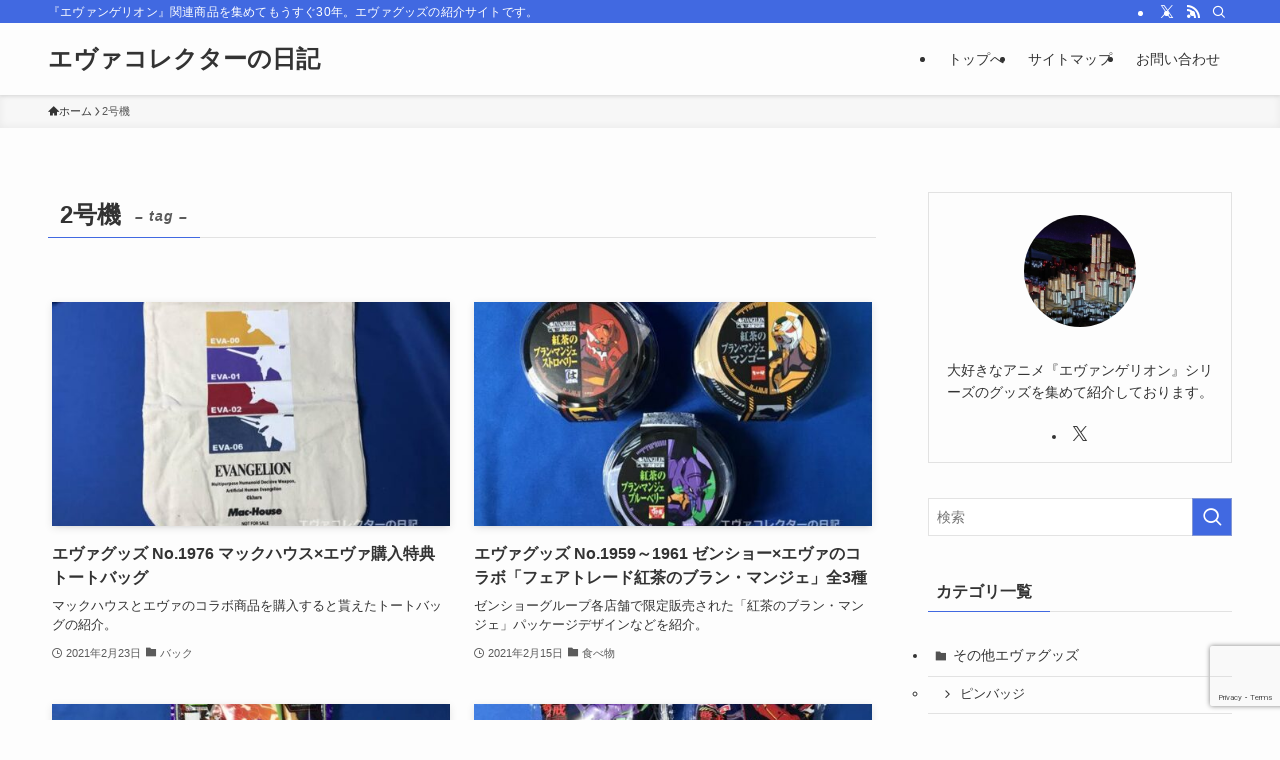

--- FILE ---
content_type: text/html; charset=UTF-8
request_url: https://evacollector.com/tag/shin-second/
body_size: 20546
content:
<!DOCTYPE html>
<html lang="ja" data-loaded="false" data-scrolled="false" data-spmenu="closed">
<head>
<meta charset="utf-8">
<meta name="format-detection" content="telephone=no">
<meta http-equiv="X-UA-Compatible" content="IE=edge">
<meta name="viewport" content="width=device-width, viewport-fit=cover">
<title>2号機 | エヴァコレクターの日記</title>
<meta name='robots' content='max-image-preview:large' />
<link rel="alternate" type="application/rss+xml" title="エヴァコレクターの日記 &raquo; フィード" href="https://evacollector.com/feed/" />
<link rel="alternate" type="application/rss+xml" title="エヴァコレクターの日記 &raquo; コメントフィード" href="https://evacollector.com/comments/feed/" />
<link rel="alternate" type="application/rss+xml" title="エヴァコレクターの日記 &raquo; 2号機 タグのフィード" href="https://evacollector.com/tag/shin-second/feed/" />

<!-- SEO SIMPLE PACK 3.6.2 -->
<link rel="canonical" href="https://evacollector.com/tag/shin-second/">
<meta property="og:locale" content="ja_JP">
<meta property="og:type" content="website">
<meta property="og:title" content="2号機 | エヴァコレクターの日記">
<meta property="og:url" content="https://evacollector.com/tag/shin-second/">
<meta property="og:site_name" content="エヴァコレクターの日記">
<meta name="twitter:card" content="summary_large_image">
<!-- Google Analytics (gtag.js) -->
<script async src="https://www.googletagmanager.com/gtag/js?id=G-RCX0XZF3LD"></script>
<script>
	window.dataLayer = window.dataLayer || [];
	function gtag(){dataLayer.push(arguments);}
	gtag("js", new Date());
	gtag("config", "G-RCX0XZF3LD");
</script>
	<!-- / SEO SIMPLE PACK -->

<style id='wp-img-auto-sizes-contain-inline-css' type='text/css'>
img:is([sizes=auto i],[sizes^="auto," i]){contain-intrinsic-size:3000px 1500px}
/*# sourceURL=wp-img-auto-sizes-contain-inline-css */
</style>
<style id='wp-block-library-inline-css' type='text/css'>
:root{--wp-block-synced-color:#7a00df;--wp-block-synced-color--rgb:122,0,223;--wp-bound-block-color:var(--wp-block-synced-color);--wp-editor-canvas-background:#ddd;--wp-admin-theme-color:#007cba;--wp-admin-theme-color--rgb:0,124,186;--wp-admin-theme-color-darker-10:#006ba1;--wp-admin-theme-color-darker-10--rgb:0,107,160.5;--wp-admin-theme-color-darker-20:#005a87;--wp-admin-theme-color-darker-20--rgb:0,90,135;--wp-admin-border-width-focus:2px}@media (min-resolution:192dpi){:root{--wp-admin-border-width-focus:1.5px}}.wp-element-button{cursor:pointer}:root .has-very-light-gray-background-color{background-color:#eee}:root .has-very-dark-gray-background-color{background-color:#313131}:root .has-very-light-gray-color{color:#eee}:root .has-very-dark-gray-color{color:#313131}:root .has-vivid-green-cyan-to-vivid-cyan-blue-gradient-background{background:linear-gradient(135deg,#00d084,#0693e3)}:root .has-purple-crush-gradient-background{background:linear-gradient(135deg,#34e2e4,#4721fb 50%,#ab1dfe)}:root .has-hazy-dawn-gradient-background{background:linear-gradient(135deg,#faaca8,#dad0ec)}:root .has-subdued-olive-gradient-background{background:linear-gradient(135deg,#fafae1,#67a671)}:root .has-atomic-cream-gradient-background{background:linear-gradient(135deg,#fdd79a,#004a59)}:root .has-nightshade-gradient-background{background:linear-gradient(135deg,#330968,#31cdcf)}:root .has-midnight-gradient-background{background:linear-gradient(135deg,#020381,#2874fc)}:root{--wp--preset--font-size--normal:16px;--wp--preset--font-size--huge:42px}.has-regular-font-size{font-size:1em}.has-larger-font-size{font-size:2.625em}.has-normal-font-size{font-size:var(--wp--preset--font-size--normal)}.has-huge-font-size{font-size:var(--wp--preset--font-size--huge)}.has-text-align-center{text-align:center}.has-text-align-left{text-align:left}.has-text-align-right{text-align:right}.has-fit-text{white-space:nowrap!important}#end-resizable-editor-section{display:none}.aligncenter{clear:both}.items-justified-left{justify-content:flex-start}.items-justified-center{justify-content:center}.items-justified-right{justify-content:flex-end}.items-justified-space-between{justify-content:space-between}.screen-reader-text{border:0;clip-path:inset(50%);height:1px;margin:-1px;overflow:hidden;padding:0;position:absolute;width:1px;word-wrap:normal!important}.screen-reader-text:focus{background-color:#ddd;clip-path:none;color:#444;display:block;font-size:1em;height:auto;left:5px;line-height:normal;padding:15px 23px 14px;text-decoration:none;top:5px;width:auto;z-index:100000}html :where(.has-border-color){border-style:solid}html :where([style*=border-top-color]){border-top-style:solid}html :where([style*=border-right-color]){border-right-style:solid}html :where([style*=border-bottom-color]){border-bottom-style:solid}html :where([style*=border-left-color]){border-left-style:solid}html :where([style*=border-width]){border-style:solid}html :where([style*=border-top-width]){border-top-style:solid}html :where([style*=border-right-width]){border-right-style:solid}html :where([style*=border-bottom-width]){border-bottom-style:solid}html :where([style*=border-left-width]){border-left-style:solid}html :where(img[class*=wp-image-]){height:auto;max-width:100%}:where(figure){margin:0 0 1em}html :where(.is-position-sticky){--wp-admin--admin-bar--position-offset:var(--wp-admin--admin-bar--height,0px)}@media screen and (max-width:600px){html :where(.is-position-sticky){--wp-admin--admin-bar--position-offset:0px}}

/*# sourceURL=wp-block-library-inline-css */
</style><style id='global-styles-inline-css' type='text/css'>
:root{--wp--preset--aspect-ratio--square: 1;--wp--preset--aspect-ratio--4-3: 4/3;--wp--preset--aspect-ratio--3-4: 3/4;--wp--preset--aspect-ratio--3-2: 3/2;--wp--preset--aspect-ratio--2-3: 2/3;--wp--preset--aspect-ratio--16-9: 16/9;--wp--preset--aspect-ratio--9-16: 9/16;--wp--preset--color--black: #000;--wp--preset--color--cyan-bluish-gray: #abb8c3;--wp--preset--color--white: #fff;--wp--preset--color--pale-pink: #f78da7;--wp--preset--color--vivid-red: #cf2e2e;--wp--preset--color--luminous-vivid-orange: #ff6900;--wp--preset--color--luminous-vivid-amber: #fcb900;--wp--preset--color--light-green-cyan: #7bdcb5;--wp--preset--color--vivid-green-cyan: #00d084;--wp--preset--color--pale-cyan-blue: #8ed1fc;--wp--preset--color--vivid-cyan-blue: #0693e3;--wp--preset--color--vivid-purple: #9b51e0;--wp--preset--color--swl-main: var(--color_main);--wp--preset--color--swl-main-thin: var(--color_main_thin);--wp--preset--color--swl-gray: var(--color_gray);--wp--preset--color--swl-deep-01: var(--color_deep01);--wp--preset--color--swl-deep-02: var(--color_deep02);--wp--preset--color--swl-deep-03: var(--color_deep03);--wp--preset--color--swl-deep-04: var(--color_deep04);--wp--preset--color--swl-pale-01: var(--color_pale01);--wp--preset--color--swl-pale-02: var(--color_pale02);--wp--preset--color--swl-pale-03: var(--color_pale03);--wp--preset--color--swl-pale-04: var(--color_pale04);--wp--preset--gradient--vivid-cyan-blue-to-vivid-purple: linear-gradient(135deg,rgb(6,147,227) 0%,rgb(155,81,224) 100%);--wp--preset--gradient--light-green-cyan-to-vivid-green-cyan: linear-gradient(135deg,rgb(122,220,180) 0%,rgb(0,208,130) 100%);--wp--preset--gradient--luminous-vivid-amber-to-luminous-vivid-orange: linear-gradient(135deg,rgb(252,185,0) 0%,rgb(255,105,0) 100%);--wp--preset--gradient--luminous-vivid-orange-to-vivid-red: linear-gradient(135deg,rgb(255,105,0) 0%,rgb(207,46,46) 100%);--wp--preset--gradient--very-light-gray-to-cyan-bluish-gray: linear-gradient(135deg,rgb(238,238,238) 0%,rgb(169,184,195) 100%);--wp--preset--gradient--cool-to-warm-spectrum: linear-gradient(135deg,rgb(74,234,220) 0%,rgb(151,120,209) 20%,rgb(207,42,186) 40%,rgb(238,44,130) 60%,rgb(251,105,98) 80%,rgb(254,248,76) 100%);--wp--preset--gradient--blush-light-purple: linear-gradient(135deg,rgb(255,206,236) 0%,rgb(152,150,240) 100%);--wp--preset--gradient--blush-bordeaux: linear-gradient(135deg,rgb(254,205,165) 0%,rgb(254,45,45) 50%,rgb(107,0,62) 100%);--wp--preset--gradient--luminous-dusk: linear-gradient(135deg,rgb(255,203,112) 0%,rgb(199,81,192) 50%,rgb(65,88,208) 100%);--wp--preset--gradient--pale-ocean: linear-gradient(135deg,rgb(255,245,203) 0%,rgb(182,227,212) 50%,rgb(51,167,181) 100%);--wp--preset--gradient--electric-grass: linear-gradient(135deg,rgb(202,248,128) 0%,rgb(113,206,126) 100%);--wp--preset--gradient--midnight: linear-gradient(135deg,rgb(2,3,129) 0%,rgb(40,116,252) 100%);--wp--preset--font-size--small: 0.9em;--wp--preset--font-size--medium: 1.1em;--wp--preset--font-size--large: 1.25em;--wp--preset--font-size--x-large: 42px;--wp--preset--font-size--xs: 0.75em;--wp--preset--font-size--huge: 1.6em;--wp--preset--spacing--20: 0.44rem;--wp--preset--spacing--30: 0.67rem;--wp--preset--spacing--40: 1rem;--wp--preset--spacing--50: 1.5rem;--wp--preset--spacing--60: 2.25rem;--wp--preset--spacing--70: 3.38rem;--wp--preset--spacing--80: 5.06rem;--wp--preset--shadow--natural: 6px 6px 9px rgba(0, 0, 0, 0.2);--wp--preset--shadow--deep: 12px 12px 50px rgba(0, 0, 0, 0.4);--wp--preset--shadow--sharp: 6px 6px 0px rgba(0, 0, 0, 0.2);--wp--preset--shadow--outlined: 6px 6px 0px -3px rgb(255, 255, 255), 6px 6px rgb(0, 0, 0);--wp--preset--shadow--crisp: 6px 6px 0px rgb(0, 0, 0);}:where(.is-layout-flex){gap: 0.5em;}:where(.is-layout-grid){gap: 0.5em;}body .is-layout-flex{display: flex;}.is-layout-flex{flex-wrap: wrap;align-items: center;}.is-layout-flex > :is(*, div){margin: 0;}body .is-layout-grid{display: grid;}.is-layout-grid > :is(*, div){margin: 0;}:where(.wp-block-columns.is-layout-flex){gap: 2em;}:where(.wp-block-columns.is-layout-grid){gap: 2em;}:where(.wp-block-post-template.is-layout-flex){gap: 1.25em;}:where(.wp-block-post-template.is-layout-grid){gap: 1.25em;}.has-black-color{color: var(--wp--preset--color--black) !important;}.has-cyan-bluish-gray-color{color: var(--wp--preset--color--cyan-bluish-gray) !important;}.has-white-color{color: var(--wp--preset--color--white) !important;}.has-pale-pink-color{color: var(--wp--preset--color--pale-pink) !important;}.has-vivid-red-color{color: var(--wp--preset--color--vivid-red) !important;}.has-luminous-vivid-orange-color{color: var(--wp--preset--color--luminous-vivid-orange) !important;}.has-luminous-vivid-amber-color{color: var(--wp--preset--color--luminous-vivid-amber) !important;}.has-light-green-cyan-color{color: var(--wp--preset--color--light-green-cyan) !important;}.has-vivid-green-cyan-color{color: var(--wp--preset--color--vivid-green-cyan) !important;}.has-pale-cyan-blue-color{color: var(--wp--preset--color--pale-cyan-blue) !important;}.has-vivid-cyan-blue-color{color: var(--wp--preset--color--vivid-cyan-blue) !important;}.has-vivid-purple-color{color: var(--wp--preset--color--vivid-purple) !important;}.has-black-background-color{background-color: var(--wp--preset--color--black) !important;}.has-cyan-bluish-gray-background-color{background-color: var(--wp--preset--color--cyan-bluish-gray) !important;}.has-white-background-color{background-color: var(--wp--preset--color--white) !important;}.has-pale-pink-background-color{background-color: var(--wp--preset--color--pale-pink) !important;}.has-vivid-red-background-color{background-color: var(--wp--preset--color--vivid-red) !important;}.has-luminous-vivid-orange-background-color{background-color: var(--wp--preset--color--luminous-vivid-orange) !important;}.has-luminous-vivid-amber-background-color{background-color: var(--wp--preset--color--luminous-vivid-amber) !important;}.has-light-green-cyan-background-color{background-color: var(--wp--preset--color--light-green-cyan) !important;}.has-vivid-green-cyan-background-color{background-color: var(--wp--preset--color--vivid-green-cyan) !important;}.has-pale-cyan-blue-background-color{background-color: var(--wp--preset--color--pale-cyan-blue) !important;}.has-vivid-cyan-blue-background-color{background-color: var(--wp--preset--color--vivid-cyan-blue) !important;}.has-vivid-purple-background-color{background-color: var(--wp--preset--color--vivid-purple) !important;}.has-black-border-color{border-color: var(--wp--preset--color--black) !important;}.has-cyan-bluish-gray-border-color{border-color: var(--wp--preset--color--cyan-bluish-gray) !important;}.has-white-border-color{border-color: var(--wp--preset--color--white) !important;}.has-pale-pink-border-color{border-color: var(--wp--preset--color--pale-pink) !important;}.has-vivid-red-border-color{border-color: var(--wp--preset--color--vivid-red) !important;}.has-luminous-vivid-orange-border-color{border-color: var(--wp--preset--color--luminous-vivid-orange) !important;}.has-luminous-vivid-amber-border-color{border-color: var(--wp--preset--color--luminous-vivid-amber) !important;}.has-light-green-cyan-border-color{border-color: var(--wp--preset--color--light-green-cyan) !important;}.has-vivid-green-cyan-border-color{border-color: var(--wp--preset--color--vivid-green-cyan) !important;}.has-pale-cyan-blue-border-color{border-color: var(--wp--preset--color--pale-cyan-blue) !important;}.has-vivid-cyan-blue-border-color{border-color: var(--wp--preset--color--vivid-cyan-blue) !important;}.has-vivid-purple-border-color{border-color: var(--wp--preset--color--vivid-purple) !important;}.has-vivid-cyan-blue-to-vivid-purple-gradient-background{background: var(--wp--preset--gradient--vivid-cyan-blue-to-vivid-purple) !important;}.has-light-green-cyan-to-vivid-green-cyan-gradient-background{background: var(--wp--preset--gradient--light-green-cyan-to-vivid-green-cyan) !important;}.has-luminous-vivid-amber-to-luminous-vivid-orange-gradient-background{background: var(--wp--preset--gradient--luminous-vivid-amber-to-luminous-vivid-orange) !important;}.has-luminous-vivid-orange-to-vivid-red-gradient-background{background: var(--wp--preset--gradient--luminous-vivid-orange-to-vivid-red) !important;}.has-very-light-gray-to-cyan-bluish-gray-gradient-background{background: var(--wp--preset--gradient--very-light-gray-to-cyan-bluish-gray) !important;}.has-cool-to-warm-spectrum-gradient-background{background: var(--wp--preset--gradient--cool-to-warm-spectrum) !important;}.has-blush-light-purple-gradient-background{background: var(--wp--preset--gradient--blush-light-purple) !important;}.has-blush-bordeaux-gradient-background{background: var(--wp--preset--gradient--blush-bordeaux) !important;}.has-luminous-dusk-gradient-background{background: var(--wp--preset--gradient--luminous-dusk) !important;}.has-pale-ocean-gradient-background{background: var(--wp--preset--gradient--pale-ocean) !important;}.has-electric-grass-gradient-background{background: var(--wp--preset--gradient--electric-grass) !important;}.has-midnight-gradient-background{background: var(--wp--preset--gradient--midnight) !important;}.has-small-font-size{font-size: var(--wp--preset--font-size--small) !important;}.has-medium-font-size{font-size: var(--wp--preset--font-size--medium) !important;}.has-large-font-size{font-size: var(--wp--preset--font-size--large) !important;}.has-x-large-font-size{font-size: var(--wp--preset--font-size--x-large) !important;}
/*# sourceURL=global-styles-inline-css */
</style>

<link rel='stylesheet' id='swell-icons-css' href='https://evacollector.com/wp-content/themes/swell/build/css/swell-icons.css?ver=2.16.0' type='text/css' media='all' />
<link rel='stylesheet' id='main_style-css' href='https://evacollector.com/wp-content/themes/swell/build/css/main.css?ver=2.16.0' type='text/css' media='all' />
<link rel='stylesheet' id='swell_blocks-css' href='https://evacollector.com/wp-content/themes/swell/build/css/blocks.css?ver=2.16.0' type='text/css' media='all' />
<style id='swell_custom-inline-css' type='text/css'>
:root{--swl-fz--content:4vw;--swl-font_family:"游ゴシック体", "Yu Gothic", YuGothic, "Hiragino Kaku Gothic ProN", "Hiragino Sans", Meiryo, sans-serif;--swl-font_weight:500;--color_main:#4169e1;--color_text:#333;--color_link:#1176d4;--color_htag:#4169e1;--color_bg:#fdfdfd;--color_gradient1:#d8ffff;--color_gradient2:#87e7ff;--color_main_thin:rgba(81, 131, 255, 0.05 );--color_main_dark:rgba(49, 79, 169, 1 );--color_list_check:#4169e1;--color_list_num:#4169e1;--color_list_good:#86dd7b;--color_list_triangle:#f4e03a;--color_list_bad:#f36060;--color_faq_q:#d55656;--color_faq_a:#6599b7;--color_icon_good:#3cd250;--color_icon_good_bg:#ecffe9;--color_icon_bad:#4b73eb;--color_icon_bad_bg:#eafaff;--color_icon_info:#f578b4;--color_icon_info_bg:#fff0fa;--color_icon_announce:#ffa537;--color_icon_announce_bg:#fff5f0;--color_icon_pen:#7a7a7a;--color_icon_pen_bg:#f7f7f7;--color_icon_book:#787364;--color_icon_book_bg:#f8f6ef;--color_icon_point:#ffa639;--color_icon_check:#86d67c;--color_icon_batsu:#f36060;--color_icon_hatena:#5295cc;--color_icon_caution:#f7da38;--color_icon_memo:#84878a;--color_deep01:#e44141;--color_deep02:#3d79d5;--color_deep03:#63a84d;--color_deep04:#f09f4d;--color_pale01:#fff2f0;--color_pale02:#f3f8fd;--color_pale03:#f1f9ee;--color_pale04:#fdf9ee;--color_mark_blue:#b7e3ff;--color_mark_green:#bdf9c3;--color_mark_yellow:#fcf69f;--color_mark_orange:#4169e1;--border01:solid 1px var(--color_main);--border02:double 4px var(--color_main);--border03:dashed 2px var(--color_border);--border04:solid 4px var(--color_gray);--card_posts_thumb_ratio:56.25%;--list_posts_thumb_ratio:61.805%;--big_posts_thumb_ratio:56.25%;--thumb_posts_thumb_ratio:61.805%;--blogcard_thumb_ratio:56.25%;--color_header_bg:#fdfdfd;--color_header_text:#333;--color_footer_bg:#fdfdfd;--color_footer_text:#333;--container_size:1200px;--article_size:900px;--logo_size_sp:48px;--logo_size_pc:40px;--logo_size_pcfix:32px;}.swl-cell-bg[data-icon="doubleCircle"]{--cell-icon-color:#ffc977}.swl-cell-bg[data-icon="circle"]{--cell-icon-color:#94e29c}.swl-cell-bg[data-icon="triangle"]{--cell-icon-color:#eeda2f}.swl-cell-bg[data-icon="close"]{--cell-icon-color:#ec9191}.swl-cell-bg[data-icon="hatena"]{--cell-icon-color:#93c9da}.swl-cell-bg[data-icon="check"]{--cell-icon-color:#94e29c}.swl-cell-bg[data-icon="line"]{--cell-icon-color:#9b9b9b}.cap_box[data-colset="col1"]{--capbox-color:#f59b5f;--capbox-color--bg:#fff8eb}.cap_box[data-colset="col2"]{--capbox-color:#5fb9f5;--capbox-color--bg:#edf5ff}.cap_box[data-colset="col3"]{--capbox-color:#2fcd90;--capbox-color--bg:#eafaf2}.red_{--the-btn-color:#f74a4a;--the-btn-color2:#ffbc49;--the-solid-shadow: rgba(185, 56, 56, 1 )}.blue_{--the-btn-color:#338df4;--the-btn-color2:#35eaff;--the-solid-shadow: rgba(38, 106, 183, 1 )}.green_{--the-btn-color:#62d847;--the-btn-color2:#7bf7bd;--the-solid-shadow: rgba(74, 162, 53, 1 )}.is-style-btn_normal{--the-btn-radius:80px}.is-style-btn_solid{--the-btn-radius:80px}.is-style-btn_shiny{--the-btn-radius:80px}.is-style-btn_line{--the-btn-radius:80px}.post_content blockquote{padding:1.5em 2em 1.5em 3em}.post_content blockquote::before{content:"";display:block;width:5px;height:calc(100% - 3em);top:1.5em;left:1.5em;border-left:solid 1px rgba(180,180,180,.75);border-right:solid 1px rgba(180,180,180,.75);}.mark_blue{background:var(--color_mark_blue)}.mark_green{background:var(--color_mark_green)}.mark_yellow{background:var(--color_mark_yellow)}.mark_orange{background:var(--color_mark_orange)}[class*="is-style-icon_"]{color:#333;border-width:0}[class*="is-style-big_icon_"]{border-width:2px;border-style:solid}[data-col="gray"] .c-balloon__text{background:#f7f7f7;border-color:#ccc}[data-col="gray"] .c-balloon__before{border-right-color:#f7f7f7}[data-col="green"] .c-balloon__text{background:#d1f8c2;border-color:#9ddd93}[data-col="green"] .c-balloon__before{border-right-color:#d1f8c2}[data-col="blue"] .c-balloon__text{background:#e2f6ff;border-color:#93d2f0}[data-col="blue"] .c-balloon__before{border-right-color:#e2f6ff}[data-col="red"] .c-balloon__text{background:#ffebeb;border-color:#f48789}[data-col="red"] .c-balloon__before{border-right-color:#ffebeb}[data-col="yellow"] .c-balloon__text{background:#f9f7d2;border-color:#fbe593}[data-col="yellow"] .c-balloon__before{border-right-color:#f9f7d2}.-type-list2 .p-postList__body::after,.-type-big .p-postList__body::after{content: "READ MORE »";}.c-postThumb__cat{background-color:#4169e1;color:#fff;background-image: repeating-linear-gradient(-45deg,rgba(255,255,255,.1),rgba(255,255,255,.1) 6px,transparent 6px,transparent 12px)}.post_content h2:where(:not([class^="swell-block-"]):not(.faq_q):not(.p-postList__title)){background:var(--color_htag);padding:.75em 1em;color:#fff}.post_content h2:where(:not([class^="swell-block-"]):not(.faq_q):not(.p-postList__title))::before{position:absolute;display:block;pointer-events:none;content:"";top:-4px;left:0;width:100%;height:calc(100% + 4px);box-sizing:content-box;border-top:solid 2px var(--color_htag);border-bottom:solid 2px var(--color_htag)}.post_content h3:where(:not([class^="swell-block-"]):not(.faq_q):not(.p-postList__title)){padding:0 .5em .5em}.post_content h3:where(:not([class^="swell-block-"]):not(.faq_q):not(.p-postList__title))::before{content:"";width:100%;height:2px;background: repeating-linear-gradient(90deg, var(--color_htag) 0%, var(--color_htag) 29.3%, rgba(150,150,150,.2) 29.3%, rgba(150,150,150,.2) 100%)}.post_content h4:where(:not([class^="swell-block-"]):not(.faq_q):not(.p-postList__title)){padding:0 0 0 16px;border-left:solid 2px var(--color_htag)}.l-header{box-shadow: 0 1px 4px rgba(0,0,0,.12)}.l-header__bar{color:#fff;background:var(--color_main)}.l-header__menuBtn{order:1}.l-header__customBtn{order:3}.c-gnav a::after{background:var(--color_main);width:100%;height:2px;transform:scaleX(0)}.p-spHeadMenu .menu-item.-current{border-bottom-color:var(--color_main)}.c-gnav > li:hover > a::after,.c-gnav > .-current > a::after{transform: scaleX(1)}.c-gnav .sub-menu{color:#333;background:#fff}.l-fixHeader::before{opacity:1}#pagetop{border-radius:50%}.c-widget__title.-spmenu{padding:.5em .75em;border-radius:var(--swl-radius--2, 0px);background:var(--color_main);color:#fff;}.c-widget__title.-footer{padding:.5em}.c-widget__title.-footer::before{content:"";bottom:0;left:0;width:40%;z-index:1;background:var(--color_main)}.c-widget__title.-footer::after{content:"";bottom:0;left:0;width:100%;background:var(--color_border)}.c-secTitle{border-left:solid 2px var(--color_main);padding:0em .75em}.p-spMenu{color:#333}.p-spMenu__inner::before{background:#fdfdfd;opacity:1}.p-spMenu__overlay{background:#000;opacity:0.6}[class*="page-numbers"]{color:#fff;background-color:#dedede}a{text-decoration: none}.l-topTitleArea.c-filterLayer::before{background-color:#000;opacity:0.2;content:""}@media screen and (min-width: 960px){:root{}}@media screen and (max-width: 959px){:root{}.l-header__logo{order:2;text-align:center}}@media screen and (min-width: 600px){:root{--swl-fz--content:16px;}}@media screen and (max-width: 599px){:root{}}@media (min-width: 1108px) {.alignwide{left:-100px;width:calc(100% + 200px);}}@media (max-width: 1108px) {.-sidebar-off .swell-block-fullWide__inner.l-container .alignwide{left:0px;width:100%;}}.l-fixHeader .l-fixHeader__gnav{order:0}[data-scrolled=true] .l-fixHeader[data-ready]{opacity:1;-webkit-transform:translateY(0)!important;transform:translateY(0)!important;visibility:visible}.-body-solid .l-fixHeader{box-shadow:0 2px 4px var(--swl-color_shadow)}.l-fixHeader__inner{align-items:stretch;color:var(--color_header_text);display:flex;padding-bottom:0;padding-top:0;position:relative;z-index:1}.l-fixHeader__logo{align-items:center;display:flex;line-height:1;margin-right:24px;order:0;padding:16px 0}.is-style-btn_normal a,.is-style-btn_shiny a{box-shadow:var(--swl-btn_shadow)}.c-shareBtns__btn,.is-style-balloon>.c-tabList .c-tabList__button,.p-snsCta,[class*=page-numbers]{box-shadow:var(--swl-box_shadow)}.p-articleThumb__img,.p-articleThumb__youtube{box-shadow:var(--swl-img_shadow)}.p-pickupBanners__item .c-bannerLink,.p-postList__thumb{box-shadow:0 2px 8px rgba(0,0,0,.1),0 4px 4px -4px rgba(0,0,0,.1)}.p-postList.-w-ranking li:before{background-image:repeating-linear-gradient(-45deg,hsla(0,0%,100%,.1),hsla(0,0%,100%,.1) 6px,transparent 0,transparent 12px);box-shadow:1px 1px 4px rgba(0,0,0,.2)}.l-header__bar{position:relative;width:100%}.l-header__bar .c-catchphrase{color:inherit;font-size:12px;letter-spacing:var(--swl-letter_spacing,.2px);line-height:14px;margin-right:auto;overflow:hidden;padding:4px 0;white-space:nowrap;width:50%}.l-header__bar .c-iconList .c-iconList__link{margin:0;padding:4px 6px}.l-header__barInner{align-items:center;display:flex;justify-content:flex-end}@media (min-width:960px){.-series .l-header__inner{align-items:stretch;display:flex}.-series .l-header__logo{align-items:center;display:flex;flex-wrap:wrap;margin-right:24px;padding:16px 0}.-series .l-header__logo .c-catchphrase{font-size:13px;padding:4px 0}.-series .c-headLogo{margin-right:16px}.-series-right .l-header__inner{justify-content:space-between}.-series-right .c-gnavWrap{margin-left:auto}.-series-right .w-header{margin-left:12px}.-series-left .w-header{margin-left:auto}}@media (min-width:960px) and (min-width:600px){.-series .c-headLogo{max-width:400px}}.c-gnav .sub-menu a:before,.c-listMenu a:before{-webkit-font-smoothing:antialiased;-moz-osx-font-smoothing:grayscale;font-family:icomoon!important;font-style:normal;font-variant:normal;font-weight:400;line-height:1;text-transform:none}.c-submenuToggleBtn{display:none}.c-listMenu a{padding:.75em 1em .75em 1.5em;transition:padding .25s}.c-listMenu a:hover{padding-left:1.75em;padding-right:.75em}.c-gnav .sub-menu a:before,.c-listMenu a:before{color:inherit;content:"\e921";display:inline-block;left:2px;position:absolute;top:50%;-webkit-transform:translateY(-50%);transform:translateY(-50%);vertical-align:middle}.widget_categories>ul>.cat-item>a,.wp-block-categories-list>li>a{padding-left:1.75em}.c-listMenu .children,.c-listMenu .sub-menu{margin:0}.c-listMenu .children a,.c-listMenu .sub-menu a{font-size:.9em;padding-left:2.5em}.c-listMenu .children a:before,.c-listMenu .sub-menu a:before{left:1em}.c-listMenu .children a:hover,.c-listMenu .sub-menu a:hover{padding-left:2.75em}.c-listMenu .children ul a,.c-listMenu .sub-menu ul a{padding-left:3.25em}.c-listMenu .children ul a:before,.c-listMenu .sub-menu ul a:before{left:1.75em}.c-listMenu .children ul a:hover,.c-listMenu .sub-menu ul a:hover{padding-left:3.5em}.c-gnav li:hover>.sub-menu{opacity:1;visibility:visible}.c-gnav .sub-menu:before{background:inherit;content:"";height:100%;left:0;position:absolute;top:0;width:100%;z-index:0}.c-gnav .sub-menu .sub-menu{left:100%;top:0;z-index:-1}.c-gnav .sub-menu a{padding-left:2em}.c-gnav .sub-menu a:before{left:.5em}.c-gnav .sub-menu a:hover .ttl{left:4px}:root{--color_content_bg:var(--color_bg);}.c-widget__title.-side{padding:.5em}.c-widget__title.-side::before{content:"";bottom:0;left:0;width:40%;z-index:1;background:var(--color_main)}.c-widget__title.-side::after{content:"";bottom:0;left:0;width:100%;background:var(--color_border)}@media screen and (min-width: 960px){:root{}}@media screen and (max-width: 959px){:root{}}@media screen and (min-width: 600px){:root{}}@media screen and (max-width: 599px){:root{}}.swell-block-fullWide__inner.l-container{--swl-fw_inner_pad:var(--swl-pad_container,0px)}@media (min-width:960px){.-sidebar-on .l-content .alignfull,.-sidebar-on .l-content .alignwide{left:-16px;width:calc(100% + 32px)}.swell-block-fullWide__inner.l-article{--swl-fw_inner_pad:var(--swl-pad_post_content,0px)}.-sidebar-on .swell-block-fullWide__inner .alignwide{left:0;width:100%}.-sidebar-on .swell-block-fullWide__inner .alignfull{left:calc(0px - var(--swl-fw_inner_pad, 0))!important;margin-left:0!important;margin-right:0!important;width:calc(100% + var(--swl-fw_inner_pad, 0)*2)!important}}.-index-off .p-toc,.swell-toc-placeholder:empty{display:none}.p-toc.-modal{height:100%;margin:0;overflow-y:auto;padding:0}#main_content .p-toc{border-radius:var(--swl-radius--2,0);margin:4em auto;max-width:800px}#sidebar .p-toc{margin-top:-.5em}.p-toc .__pn:before{content:none!important;counter-increment:none}.p-toc .__prev{margin:0 0 1em}.p-toc .__next{margin:1em 0 0}.p-toc.is-omitted:not([data-omit=ct]) [data-level="2"] .p-toc__childList{height:0;margin-bottom:-.5em;visibility:hidden}.p-toc.is-omitted:not([data-omit=nest]){position:relative}.p-toc.is-omitted:not([data-omit=nest]):before{background:linear-gradient(hsla(0,0%,100%,0),var(--color_bg));bottom:5em;content:"";height:4em;left:0;opacity:.75;pointer-events:none;position:absolute;width:100%;z-index:1}.p-toc.is-omitted:not([data-omit=nest]):after{background:var(--color_bg);bottom:0;content:"";height:5em;left:0;opacity:.75;position:absolute;width:100%;z-index:1}.p-toc.is-omitted:not([data-omit=nest]) .__next,.p-toc.is-omitted:not([data-omit=nest]) [data-omit="1"]{display:none}.p-toc .p-toc__expandBtn{background-color:#f7f7f7;border:rgba(0,0,0,.2);border-radius:5em;box-shadow:0 0 0 1px #bbb;color:#333;display:block;font-size:14px;line-height:1.5;margin:.75em auto 0;min-width:6em;padding:.5em 1em;position:relative;transition:box-shadow .25s;z-index:2}.p-toc[data-omit=nest] .p-toc__expandBtn{display:inline-block;font-size:13px;margin:0 0 0 1.25em;padding:.5em .75em}.p-toc:not([data-omit=nest]) .p-toc__expandBtn:after,.p-toc:not([data-omit=nest]) .p-toc__expandBtn:before{border-top-color:inherit;border-top-style:dotted;border-top-width:3px;content:"";display:block;height:1px;position:absolute;top:calc(50% - 1px);transition:border-color .25s;width:100%;width:22px}.p-toc:not([data-omit=nest]) .p-toc__expandBtn:before{right:calc(100% + 1em)}.p-toc:not([data-omit=nest]) .p-toc__expandBtn:after{left:calc(100% + 1em)}.p-toc.is-expanded .p-toc__expandBtn{border-color:transparent}.p-toc__ttl{display:block;font-size:1.2em;line-height:1;position:relative;text-align:center}.p-toc__ttl:before{content:"\e918";display:inline-block;font-family:icomoon;margin-right:.5em;padding-bottom:2px;vertical-align:middle}#index_modal .p-toc__ttl{margin-bottom:.5em}.p-toc__list li{line-height:1.6}.p-toc__list>li+li{margin-top:.5em}.p-toc__list .p-toc__childList{padding-left:.5em}.p-toc__list [data-level="3"]{font-size:.9em}.p-toc__list .mininote{display:none}.post_content .p-toc__list{padding-left:0}#sidebar .p-toc__list{margin-bottom:0}#sidebar .p-toc__list .p-toc__childList{padding-left:0}.p-toc__link{color:inherit;font-size:inherit;text-decoration:none}.p-toc__link:hover{opacity:.8}.p-toc.-double{background:var(--color_gray);background:linear-gradient(-45deg,transparent 25%,var(--color_gray) 25%,var(--color_gray) 50%,transparent 50%,transparent 75%,var(--color_gray) 75%,var(--color_gray));background-clip:padding-box;background-size:4px 4px;border-bottom:4px double var(--color_border);border-top:4px double var(--color_border);padding:1.5em 1em 1em}.p-toc.-double .p-toc__ttl{margin-bottom:.75em}@media (min-width:960px){#main_content .p-toc{width:92%}}@media (hover:hover){.p-toc .p-toc__expandBtn:hover{border-color:transparent;box-shadow:0 0 0 2px currentcolor}}@media (min-width:600px){.p-toc.-double{padding:2em}}
/*# sourceURL=swell_custom-inline-css */
</style>
<link rel='stylesheet' id='swell-parts/footer-css' href='https://evacollector.com/wp-content/themes/swell/build/css/modules/parts/footer.css?ver=2.16.0' type='text/css' media='all' />
<link rel='stylesheet' id='swell-page/term-css' href='https://evacollector.com/wp-content/themes/swell/build/css/modules/page/term.css?ver=2.16.0' type='text/css' media='all' />
<style id='classic-theme-styles-inline-css' type='text/css'>
/*! This file is auto-generated */
.wp-block-button__link{color:#fff;background-color:#32373c;border-radius:9999px;box-shadow:none;text-decoration:none;padding:calc(.667em + 2px) calc(1.333em + 2px);font-size:1.125em}.wp-block-file__button{background:#32373c;color:#fff;text-decoration:none}
/*# sourceURL=/wp-includes/css/classic-themes.min.css */
</style>
<link rel='stylesheet' id='contact-form-7-css' href='https://evacollector.com/wp-content/plugins/contact-form-7/includes/css/styles.css?ver=6.1.4' type='text/css' media='all' />
<link rel='stylesheet' id='child_style-css' href='https://evacollector.com/wp-content/themes/swell_child/style.css?ver=2023041024630' type='text/css' media='all' />
<link rel='stylesheet' id='pochipp-front-css' href='https://evacollector.com/wp-content/plugins/pochipp/dist/css/style.css?ver=1.18.3' type='text/css' media='all' />

<noscript><link href="https://evacollector.com/wp-content/themes/swell/build/css/noscript.css" rel="stylesheet"></noscript>
<link rel="https://api.w.org/" href="https://evacollector.com/wp-json/" /><link rel="alternate" title="JSON" type="application/json" href="https://evacollector.com/wp-json/wp/v2/tags/73" /><!-- Pochipp -->
<style id="pchpp_custom_style">:root{--pchpp-color-inline: #069A8E;--pchpp-color-custom: #5ca250;--pchpp-color-custom-2: #8e59e4;--pchpp-color-amazon: #f99a0c;--pchpp-color-rakuten: #e0423c;--pchpp-color-yahoo: #438ee8;--pchpp-color-mercari: #3c3c3c;--pchpp-inline-bg-color: var(--pchpp-color-inline);--pchpp-inline-txt-color: #fff;--pchpp-inline-shadow: 0 1px 4px -1px rgba(0, 0, 0, 0.2);--pchpp-inline-radius: 40px;--pchpp-inline-width: auto;}</style>
<script id="pchpp_vars">window.pchppVars = {};window.pchppVars.ajaxUrl = "https://evacollector.com/wp-admin/admin-ajax.php";window.pchppVars.ajaxNonce = "175ae29720";</script>
<script type="text/javascript" language="javascript">var vc_pid = "889534500";</script>
<!-- / Pochipp -->
		<style type="text/css" id="wp-custom-css">
			.entry-content figure.wp-block-image {
    width: 100%;
    text-align: center;
}		</style>
		
<link rel="stylesheet" href="https://evacollector.com/wp-content/themes/swell/build/css/print.css" media="print" >
</head>
<body>
<div id="body_wrap" class="archive tag tag-shin-second tag-73 wp-theme-swell wp-child-theme-swell_child -body-solid -index-off -sidebar-on -frame-off id_73" >
<div id="sp_menu" class="p-spMenu -left">
	<div class="p-spMenu__inner">
		<div class="p-spMenu__closeBtn">
			<button class="c-iconBtn -menuBtn c-plainBtn" data-onclick="toggleMenu" aria-label="メニューを閉じる">
				<i class="c-iconBtn__icon icon-close-thin"></i>
			</button>
		</div>
		<div class="p-spMenu__body">
			<div class="c-widget__title -spmenu">
				MENU			</div>
			<div class="p-spMenu__nav">
				<ul class="c-spnav c-listMenu"><li class="menu-item menu-item-type-taxonomy menu-item-object-category menu-item-6618"><a href="https://evacollector.com/category/eva-news/">ニュース</a></li>
<li class="menu-item menu-item-type-taxonomy menu-item-object-category menu-item-6611"><a href="https://evacollector.com/category/matome/">まとめ記事</a></li>
<li class="menu-item menu-item-type-taxonomy menu-item-object-category menu-item-6621"><a href="https://evacollector.com/category/poster/">ポスター</a></li>
<li class="menu-item menu-item-type-taxonomy menu-item-object-category menu-item-6616"><a href="https://evacollector.com/category/ticket/">チケット</a></li>
<li class="menu-item menu-item-type-taxonomy menu-item-object-category menu-item-6612"><a href="https://evacollector.com/category/event/">イベントレポート</a></li>
<li class="menu-item menu-item-type-taxonomy menu-item-object-category menu-item-6617"><a href="https://evacollector.com/category/prepaid-card/telephone-card/">テレカ</a></li>
<li class="menu-item menu-item-type-taxonomy menu-item-object-category menu-item-6624"><a href="https://evacollector.com/category/prepaid-card/book-card/">図書カード</a></li>
<li class="menu-item menu-item-type-taxonomy menu-item-object-category menu-item-6622"><a href="https://evacollector.com/category/card/postcard/">ポストカード</a></li>
<li class="menu-item menu-item-type-taxonomy menu-item-object-category menu-item-6623"><a href="https://evacollector.com/category/daily-necessities/mug/">マグカップ</a></li>
<li class="menu-item menu-item-type-taxonomy menu-item-object-category menu-item-6607"><a href="https://evacollector.com/category/audio-visual/cd/">CD</a></li>
<li class="menu-item menu-item-type-taxonomy menu-item-object-category menu-item-6608"><a href="https://evacollector.com/category/audio-visual/dvd/">DVD</a></li>
<li class="menu-item menu-item-type-taxonomy menu-item-object-category menu-item-has-children menu-item-6630"><a href="https://evacollector.com/category/book/">本・雑誌</a>
<ul class="sub-menu">
	<li class="menu-item menu-item-type-taxonomy menu-item-object-category menu-item-6632"><a href="https://evacollector.com/category/book/comics/">コミックス</a></li>
	<li class="menu-item menu-item-type-taxonomy menu-item-object-category menu-item-6635"><a href="https://evacollector.com/category/book/separate-volume/">単行本</a></li>
	<li class="menu-item menu-item-type-taxonomy menu-item-object-category menu-item-6631"><a href="https://evacollector.com/category/book/catalog/">カタログ</a></li>
	<li class="menu-item menu-item-type-taxonomy menu-item-object-category menu-item-6634"><a href="https://evacollector.com/category/book/pamphleta/">パンフレット</a></li>
	<li class="menu-item menu-item-type-taxonomy menu-item-object-category menu-item-6636"><a href="https://evacollector.com/category/book/newspaper/">新聞</a></li>
</ul>
</li>
<li class="menu-item menu-item-type-taxonomy menu-item-object-category menu-item-has-children menu-item-6613"><a href="https://evacollector.com/category/card/">カード類</a>
<ul class="sub-menu">
	<li class="menu-item menu-item-type-taxonomy menu-item-object-category menu-item-6614"><a href="https://evacollector.com/category/card/storage-file/">収納ファイル</a></li>
</ul>
</li>
<li class="menu-item menu-item-type-taxonomy menu-item-object-category menu-item-has-children menu-item-6640"><a href="https://evacollector.com/category/sonota/sales-promotion/">販促グッズ</a>
<ul class="sub-menu">
	<li class="menu-item menu-item-type-taxonomy menu-item-object-category menu-item-6633"><a href="https://evacollector.com/category/book/flier/">チラシ</a></li>
</ul>
</li>
<li class="menu-item menu-item-type-taxonomy menu-item-object-category menu-item-has-children menu-item-6637"><a href="https://evacollector.com/category/model/">模型</a>
<ul class="sub-menu">
	<li class="menu-item menu-item-type-taxonomy menu-item-object-category menu-item-6638"><a href="https://evacollector.com/category/model/figure/">フィギュア</a></li>
	<li class="menu-item menu-item-type-taxonomy menu-item-object-category menu-item-6639"><a href="https://evacollector.com/category/model/syokugan/">食玩</a></li>
</ul>
</li>
<li class="menu-item menu-item-type-taxonomy menu-item-object-category menu-item-has-children menu-item-6625"><a href="https://evacollector.com/category/stationery/">文房具</a>
<ul class="sub-menu">
	<li class="menu-item menu-item-type-taxonomy menu-item-object-category menu-item-6626"><a href="https://evacollector.com/category/stationery/folder/">クリアファイル</a></li>
	<li class="menu-item menu-item-type-taxonomy menu-item-object-category menu-item-6627"><a href="https://evacollector.com/category/stationery/pencil/">シャーペン等</a></li>
	<li class="menu-item menu-item-type-taxonomy menu-item-object-category menu-item-6628"><a href="https://evacollector.com/category/stationery/note/">ノート</a></li>
</ul>
</li>
<li class="menu-item menu-item-type-taxonomy menu-item-object-category menu-item-has-children menu-item-6642"><a href="https://evacollector.com/category/food/">食品</a>
<ul class="sub-menu">
	<li class="menu-item menu-item-type-taxonomy menu-item-object-category menu-item-6643"><a href="https://evacollector.com/category/food/tfood/">食べ物</a></li>
	<li class="menu-item menu-item-type-taxonomy menu-item-object-category menu-item-6644"><a href="https://evacollector.com/category/food/drink/">飲み物</a></li>
</ul>
</li>
<li class="menu-item menu-item-type-taxonomy menu-item-object-category menu-item-has-children menu-item-6609"><a href="https://evacollector.com/category/sonota/">その他エヴァグッズ</a>
<ul class="sub-menu">
	<li class="menu-item menu-item-type-taxonomy menu-item-object-category menu-item-6610"><a href="https://evacollector.com/category/sonota/cardsonota/">会員カードなど</a></li>
	<li class="menu-item menu-item-type-taxonomy menu-item-object-category menu-item-6620"><a href="https://evacollector.com/category/sonota/pins/">ピンバッジ</a></li>
	<li class="menu-item menu-item-type-taxonomy menu-item-object-category menu-item-6615"><a href="https://evacollector.com/category/daily-necessities/coaster/">コースター</a></li>
	<li class="menu-item menu-item-type-taxonomy menu-item-object-category menu-item-6619"><a href="https://evacollector.com/category/daily-necessities/back/">バック</a></li>
</ul>
</li>
<li class="menu-item menu-item-type-taxonomy menu-item-object-category menu-item-6641"><a href="https://evacollector.com/category/zakki/">雑記</a></li>
</ul>			</div>
					</div>
	</div>
	<div class="p-spMenu__overlay c-overlay" data-onclick="toggleMenu"></div>
</div>
<header id="header" class="l-header -series -series-right" data-spfix="1">
	<div class="l-header__bar pc_">
	<div class="l-header__barInner l-container">
		<div class="c-catchphrase">『エヴァンゲリオン』関連商品を集めてもうすぐ30年。エヴァグッズの紹介サイトです。</div><ul class="c-iconList">
						<li class="c-iconList__item -twitter-x">
						<a href="https://twitter.com/evacollector" target="_blank" rel="noopener" class="c-iconList__link u-fz-14 hov-flash" aria-label="twitter-x">
							<i class="c-iconList__icon icon-twitter-x" role="presentation"></i>
						</a>
					</li>
									<li class="c-iconList__item -rss">
						<a href="https://evacollector.com/feed/" target="_blank" rel="noopener" class="c-iconList__link u-fz-14 hov-flash" aria-label="rss">
							<i class="c-iconList__icon icon-rss" role="presentation"></i>
						</a>
					</li>
									<li class="c-iconList__item -search">
						<button class="c-iconList__link c-plainBtn u-fz-14 hov-flash" data-onclick="toggleSearch" aria-label="検索">
							<i class="c-iconList__icon icon-search" role="presentation"></i>
						</button>
					</li>
				</ul>
	</div>
</div>
	<div class="l-header__inner l-container">
		<div class="l-header__logo">
			<div class="c-headLogo -txt"><a href="https://evacollector.com/" title="エヴァコレクターの日記" class="c-headLogo__link" rel="home">エヴァコレクターの日記</a></div>					</div>
		<nav id="gnav" class="l-header__gnav c-gnavWrap">
					<ul class="c-gnav">
			<li class="menu-item menu-item-type-custom menu-item-object-custom menu-item-home menu-item-230"><a href="https://evacollector.com/"><span class="ttl">トップへ</span></a></li>
<li class="menu-item menu-item-type-post_type menu-item-object-page menu-item-14946"><a href="https://evacollector.com/sitemaps/"><span class="ttl">サイトマップ</span></a></li>
<li class="menu-item menu-item-type-post_type menu-item-object-page menu-item-22607"><a href="https://evacollector.com/contact/"><span class="ttl">お問い合わせ</span></a></li>
					</ul>
			</nav>
		<div class="l-header__customBtn sp_">
			<button class="c-iconBtn c-plainBtn" data-onclick="toggleSearch" aria-label="検索ボタン">
			<i class="c-iconBtn__icon icon-search"></i>
					</button>
	</div>
<div class="l-header__menuBtn sp_">
	<button class="c-iconBtn -menuBtn c-plainBtn" data-onclick="toggleMenu" aria-label="メニューボタン">
		<i class="c-iconBtn__icon icon-menu-thin"></i>
			</button>
</div>
	</div>
	</header>
<div id="fix_header" class="l-fixHeader -series -series-right">
	<div class="l-fixHeader__inner l-container">
		<div class="l-fixHeader__logo">
			<div class="c-headLogo -txt"><a href="https://evacollector.com/" title="エヴァコレクターの日記" class="c-headLogo__link" rel="home">エヴァコレクターの日記</a></div>		</div>
		<div class="l-fixHeader__gnav c-gnavWrap">
					<ul class="c-gnav">
			<li class="menu-item menu-item-type-custom menu-item-object-custom menu-item-home menu-item-230"><a href="https://evacollector.com/"><span class="ttl">トップへ</span></a></li>
<li class="menu-item menu-item-type-post_type menu-item-object-page menu-item-14946"><a href="https://evacollector.com/sitemaps/"><span class="ttl">サイトマップ</span></a></li>
<li class="menu-item menu-item-type-post_type menu-item-object-page menu-item-22607"><a href="https://evacollector.com/contact/"><span class="ttl">お問い合わせ</span></a></li>
					</ul>
			</div>
	</div>
</div>
<div id="breadcrumb" class="p-breadcrumb -bg-on"><ol class="p-breadcrumb__list l-container"><li class="p-breadcrumb__item"><a href="https://evacollector.com/" class="p-breadcrumb__text"><span class="__home icon-home"> ホーム</span></a></li><li class="p-breadcrumb__item"><span class="p-breadcrumb__text">2号機</span></li></ol></div><div id="content" class="l-content l-container" >
<main id="main_content" class="l-mainContent l-article">
	<div class="l-mainContent__inner">
		<h1 class="c-pageTitle" data-style="b_bottom"><span class="c-pageTitle__inner">2号機<small class="c-pageTitle__subTitle u-fz-14">– tag –</small></span></h1>		<div class="p-termContent l-parent">
					<div class="c-tabBody p-postListTabBody">
				<div id="post_list_tab_1" class="c-tabBody__item" aria-hidden="false">
				<ul class="p-postList -type-card -pc-col3 -sp-col1"><li class="p-postList__item">
	<a href="https://evacollector.com/eva-no1976-mac-house-tote-bag/" class="p-postList__link">
		<div class="p-postList__thumb c-postThumb">
	<figure class="c-postThumb__figure">
		<img width="600" height="450"  src="[data-uri]" alt="マックハウスとエヴァのコラボ商品を購入するともらえたトートバッグ" class="c-postThumb__img u-obf-cover lazyload" sizes="(min-width: 960px) 400px, 100vw" data-src="https://evacollector.com/wp-content/uploads/2021/02/7245235634624633453657574556234.jpg" data-srcset="https://evacollector.com/wp-content/uploads/2021/02/7245235634624633453657574556234.jpg 600w, https://evacollector.com/wp-content/uploads/2021/02/7245235634624633453657574556234-500x375.jpg 500w, https://evacollector.com/wp-content/uploads/2021/02/7245235634624633453657574556234-300x225.jpg 300w, https://evacollector.com/wp-content/uploads/2021/02/7245235634624633453657574556234-250x188.jpg 250w" data-aspectratio="600/450" ><noscript><img src="https://evacollector.com/wp-content/uploads/2021/02/7245235634624633453657574556234.jpg" class="c-postThumb__img u-obf-cover" alt=""></noscript>	</figure>
	</div>
					<div class="p-postList__body">
				<h2 class="p-postList__title">エヴァグッズ No.1976 マックハウス×エヴァ購入特典トートバッグ</h2>									<div class="p-postList__excerpt">
						マックハウスとエヴァのコラボ商品を購入すると貰えたトートバッグの紹介。					</div>
								<div class="p-postList__meta">
					<div class="p-postList__times c-postTimes u-thin">
	<time class="c-postTimes__posted icon-posted" datetime="2021-02-23" aria-label="公開日">2021年2月23日</time></div>
		<span class="p-postList__cat u-thin icon-folder" data-cat-id="284">バック</span>
					</div>
			</div>
			</a>
</li>
<li class="p-postList__item">
	<a href="https://evacollector.com/eva-no1959-1961-zensho-fair-trade-blancmange/" class="p-postList__link">
		<div class="p-postList__thumb c-postThumb">
	<figure class="c-postThumb__figure">
		<img width="600" height="450"  src="[data-uri]" alt="ゼンショーの「フェアトレード紅茶のブラン・マンジェ」全3種類" class="c-postThumb__img u-obf-cover lazyload" sizes="(min-width: 960px) 400px, 100vw" data-src="https://evacollector.com/wp-content/uploads/2021/02/s2-IMG_9944.jpg" data-srcset="https://evacollector.com/wp-content/uploads/2021/02/s2-IMG_9944.jpg 600w, https://evacollector.com/wp-content/uploads/2021/02/s2-IMG_9944-500x375.jpg 500w, https://evacollector.com/wp-content/uploads/2021/02/s2-IMG_9944-300x225.jpg 300w, https://evacollector.com/wp-content/uploads/2021/02/s2-IMG_9944-250x188.jpg 250w" data-aspectratio="600/450" ><noscript><img src="https://evacollector.com/wp-content/uploads/2021/02/s2-IMG_9944.jpg" class="c-postThumb__img u-obf-cover" alt=""></noscript>	</figure>
	</div>
					<div class="p-postList__body">
				<h2 class="p-postList__title">エヴァグッズ No.1959～1961 ゼンショー×エヴァのコラボ「フェアトレード紅茶のブラン・マンジェ」全3種</h2>									<div class="p-postList__excerpt">
						ゼンショーグループ各店舗で限定販売された「紅茶のブラン・マンジェ」パッケージデザインなどを紹介。					</div>
								<div class="p-postList__meta">
					<div class="p-postList__times c-postTimes u-thin">
	<time class="c-postTimes__posted icon-posted" datetime="2021-02-15" aria-label="公開日">2021年2月15日</time></div>
		<span class="p-postList__cat u-thin icon-folder" data-cat-id="9">食べ物</span>
					</div>
			</div>
			</a>
</li>
<li class="p-postList__item">
	<a href="https://evacollector.com/eva-no1951-1958-bandai-rare-cheese-tart/" class="p-postList__link">
		<div class="p-postList__thumb c-postThumb">
	<figure class="c-postThumb__figure">
		<img width="600" height="450"  src="[data-uri]" alt="ファミリーマート限定「エヴァンゲリオン レアチーズタルト」全8種のパッケージデザイン" class="c-postThumb__img u-obf-cover lazyload" sizes="(min-width: 960px) 400px, 100vw" data-src="https://evacollector.com/wp-content/uploads/2021/02/s2-IMG_9804.jpg" data-srcset="https://evacollector.com/wp-content/uploads/2021/02/s2-IMG_9804.jpg 600w, https://evacollector.com/wp-content/uploads/2021/02/s2-IMG_9804-500x375.jpg 500w, https://evacollector.com/wp-content/uploads/2021/02/s2-IMG_9804-300x225.jpg 300w, https://evacollector.com/wp-content/uploads/2021/02/s2-IMG_9804-250x188.jpg 250w" data-aspectratio="600/450" ><noscript><img src="https://evacollector.com/wp-content/uploads/2021/02/s2-IMG_9804.jpg" class="c-postThumb__img u-obf-cover" alt=""></noscript>	</figure>
	</div>
					<div class="p-postList__body">
				<h2 class="p-postList__title">エヴァグッズ No.1951～1958 バンダイ エヴァンゲリオンチーズタルト全8種</h2>									<div class="p-postList__excerpt">
						ファミマ限定販売のレアチーズ。フィルムデザイン全8種を紹介。					</div>
								<div class="p-postList__meta">
					<div class="p-postList__times c-postTimes u-thin">
	<time class="c-postTimes__posted icon-posted" datetime="2021-02-14" aria-label="公開日">2021年2月14日</time></div>
		<span class="p-postList__cat u-thin icon-folder" data-cat-id="9">食べ物</span>
					</div>
			</div>
			</a>
</li>
<li class="p-postList__item">
	<a href="https://evacollector.com/https-evacollector-com-eva-no1924-1926-yamazakipan-familymart-core-donuts/" class="p-postList__link">
		<div class="p-postList__thumb c-postThumb">
	<figure class="c-postThumb__figure">
		<img width="600" height="450"  src="[data-uri]" alt="ファミリーマート限定・ヤマザキパンとエヴァのコラボ商品、コアドーナッツ全3種類" class="c-postThumb__img u-obf-cover lazyload" sizes="(min-width: 960px) 400px, 100vw" data-src="https://evacollector.com/wp-content/uploads/2021/01/s2-IMG_9789.jpg" data-srcset="https://evacollector.com/wp-content/uploads/2021/01/s2-IMG_9789.jpg 600w, https://evacollector.com/wp-content/uploads/2021/01/s2-IMG_9789-500x375.jpg 500w, https://evacollector.com/wp-content/uploads/2021/01/s2-IMG_9789-300x225.jpg 300w, https://evacollector.com/wp-content/uploads/2021/01/s2-IMG_9789-250x188.jpg 250w" data-aspectratio="600/450" ><noscript><img src="https://evacollector.com/wp-content/uploads/2021/01/s2-IMG_9789.jpg" class="c-postThumb__img u-obf-cover" alt=""></noscript>	</figure>
	</div>
					<div class="p-postList__body">
				<h2 class="p-postList__title">エヴァグッズ No.1924～1926 エヴァ × ヤマザキパン ファミマ限定 コアドーナッツ</h2>									<div class="p-postList__excerpt">
						ヤマザキパンのコラボ商品「コアドーナッツ」のパッケージ3種を紹介。					</div>
								<div class="p-postList__meta">
					<div class="p-postList__times c-postTimes u-thin">
	<time class="c-postTimes__posted icon-posted" datetime="2021-01-29" aria-label="公開日">2021年1月29日</time></div>
		<span class="p-postList__cat u-thin icon-folder" data-cat-id="9">食べ物</span>
					</div>
			</div>
			</a>
</li>
<li class="p-postList__item">
	<a href="https://evacollector.com/eva-no1913-1914-rollbahn-notepad-eva-01-02/" class="p-postList__link">
		<div class="p-postList__thumb c-postThumb">
	<figure class="c-postThumb__figure">
		<img width="600" height="450"  src="[data-uri]" alt="ロルバーン ポケット付きメモ帳L エヴァンゲリオンデザイン" class="c-postThumb__img u-obf-cover lazyload" sizes="(min-width: 960px) 400px, 100vw" data-src="https://evacollector.com/wp-content/uploads/2021/01/s2-IMG_9699.jpg" data-srcset="https://evacollector.com/wp-content/uploads/2021/01/s2-IMG_9699.jpg 600w, https://evacollector.com/wp-content/uploads/2021/01/s2-IMG_9699-500x375.jpg 500w, https://evacollector.com/wp-content/uploads/2021/01/s2-IMG_9699-300x225.jpg 300w, https://evacollector.com/wp-content/uploads/2021/01/s2-IMG_9699-250x188.jpg 250w" data-aspectratio="600/450" ><noscript><img src="https://evacollector.com/wp-content/uploads/2021/01/s2-IMG_9699.jpg" class="c-postThumb__img u-obf-cover" alt=""></noscript>	</figure>
	</div>
					<div class="p-postList__body">
				<h2 class="p-postList__title">エヴァグッズ No.1913～1914 ロルバーン ポケット付きメモ エヴァモデルver.</h2>									<div class="p-postList__excerpt">
						人気の文房具・ロルバーンのエヴァデザインを紹介。					</div>
								<div class="p-postList__meta">
					<div class="p-postList__times c-postTimes u-thin">
	<time class="c-postTimes__posted icon-posted" datetime="2021-01-20" aria-label="公開日">2021年1月20日</time></div>
		<span class="p-postList__cat u-thin icon-folder" data-cat-id="3">文房具</span>
					</div>
			</div>
			</a>
</li>
<li class="p-postList__item">
	<a href="https://evacollector.com/eva-no1889-1891-bandai-wafer-2020-12-package/" class="p-postList__link">
		<div class="p-postList__thumb c-postThumb">
	<figure class="c-postThumb__figure">
		<img width="600" height="450"  src="[data-uri]" alt="シン・エヴァのウエハース第1弾のパッケージ" class="c-postThumb__img u-obf-cover lazyload" sizes="(min-width: 960px) 400px, 100vw" data-src="https://evacollector.com/wp-content/uploads/2020/12/s2-IMG_9457.jpg" data-srcset="https://evacollector.com/wp-content/uploads/2020/12/s2-IMG_9457.jpg 600w, https://evacollector.com/wp-content/uploads/2020/12/s2-IMG_9457-500x375.jpg 500w, https://evacollector.com/wp-content/uploads/2020/12/s2-IMG_9457-300x225.jpg 300w, https://evacollector.com/wp-content/uploads/2020/12/s2-IMG_9457-250x188.jpg 250w" data-aspectratio="600/450" ><noscript><img src="https://evacollector.com/wp-content/uploads/2020/12/s2-IMG_9457.jpg" class="c-postThumb__img u-obf-cover" alt=""></noscript>	</figure>
	</div>
					<div class="p-postList__body">
				<h2 class="p-postList__title">エヴァグッズ No.1889～1891「シン・エヴァンゲリオン劇場版 ウエハース」 未開封パッケージ3種</h2>									<div class="p-postList__excerpt">
						初の「シン・エヴァ」シリーズとなったウエハースのパッケージ3種類を紹介。					</div>
								<div class="p-postList__meta">
					<div class="p-postList__times c-postTimes u-thin">
	<time class="c-postTimes__posted icon-posted" datetime="2020-12-26" aria-label="公開日">2020年12月26日</time></div>
		<span class="p-postList__cat u-thin icon-folder" data-cat-id="824">ウエハース</span>
					</div>
			</div>
			</a>
</li>
<li class="p-postList__item">
	<a href="https://evacollector.com/post-20883/" class="p-postList__link">
		<div class="p-postList__thumb c-postThumb">
	<figure class="c-postThumb__figure">
		<img width="600" height="450"  src="[data-uri]" alt="マウントレーニア・エヴァコラボパッケージ全6種" class="c-postThumb__img u-obf-cover lazyload" sizes="(min-width: 960px) 400px, 100vw" data-src="https://evacollector.com/wp-content/uploads/2020/12/s2-IMG_9441.jpg" data-srcset="https://evacollector.com/wp-content/uploads/2020/12/s2-IMG_9441.jpg 600w, https://evacollector.com/wp-content/uploads/2020/12/s2-IMG_9441-500x375.jpg 500w, https://evacollector.com/wp-content/uploads/2020/12/s2-IMG_9441-300x225.jpg 300w, https://evacollector.com/wp-content/uploads/2020/12/s2-IMG_9441-250x188.jpg 250w" data-aspectratio="600/450" ><noscript><img src="https://evacollector.com/wp-content/uploads/2020/12/s2-IMG_9441.jpg" class="c-postThumb__img u-obf-cover" alt=""></noscript>	</figure>
	</div>
					<div class="p-postList__body">
				<h2 class="p-postList__title">エヴァグッズ No.1883～1888 マウントレーニア エヴァコラボコーヒーパッケージ</h2>									<div class="p-postList__excerpt">
						店頭でよく売っているカップコーヒー「マウントレーニア」のエヴァコラボパッケージの紹介。					</div>
								<div class="p-postList__meta">
					<div class="p-postList__times c-postTimes u-thin">
	<time class="c-postTimes__posted icon-posted" datetime="2020-12-25" aria-label="公開日">2020年12月25日</time></div>
		<span class="p-postList__cat u-thin icon-folder" data-cat-id="10">飲み物</span>
					</div>
			</div>
			</a>
</li>
<li class="p-postList__item">
	<a href="https://evacollector.com/eva-no1878-kisotengai-garage-kit-eva-02/" class="p-postList__link">
		<div class="p-postList__thumb c-postThumb">
	<figure class="c-postThumb__figure">
		<img width="600" height="450"  src="[data-uri]" alt="エヴァンゲリオン2号機獣化第2形態 頭部マグネット" class="c-postThumb__img u-obf-cover lazyload" sizes="(min-width: 960px) 400px, 100vw" data-src="https://evacollector.com/wp-content/uploads/2020/12/s2-IMG_9378.jpg" data-srcset="https://evacollector.com/wp-content/uploads/2020/12/s2-IMG_9378.jpg 600w, https://evacollector.com/wp-content/uploads/2020/12/s2-IMG_9378-500x375.jpg 500w, https://evacollector.com/wp-content/uploads/2020/12/s2-IMG_9378-300x225.jpg 300w, https://evacollector.com/wp-content/uploads/2020/12/s2-IMG_9378-250x188.jpg 250w" data-aspectratio="600/450" ><noscript><img src="https://evacollector.com/wp-content/uploads/2020/12/s2-IMG_9378.jpg" class="c-postThumb__img u-obf-cover" alt=""></noscript>	</figure>
	</div>
					<div class="p-postList__body">
				<h2 class="p-postList__title">エヴァグッズ No.1878 レジンキャストキット エヴァンゲリオン2号機 獣化第2形態</h2>									<div class="p-postList__excerpt">
						ワンフェスで購入したエヴァ2号機の頭部キット。					</div>
								<div class="p-postList__meta">
					<div class="p-postList__times c-postTimes u-thin">
	<time class="c-postTimes__posted icon-posted" datetime="2020-12-19" aria-label="公開日">2020年12月19日</time></div>
		<span class="p-postList__cat u-thin icon-folder" data-cat-id="142">模型</span>
					</div>
			</div>
			</a>
</li>
<li class="p-postList__item">
	<a href="https://evacollector.com/eva-no1854-1855-eva02-eva08-clearfile/" class="p-postList__link">
		<div class="p-postList__thumb c-postThumb">
	<figure class="c-postThumb__figure">
		<img width="600" height="450"  src="[data-uri]" alt="新2号機α＆8号機βのクリアファイルセット" class="c-postThumb__img u-obf-cover lazyload" sizes="(min-width: 960px) 400px, 100vw" data-src="https://evacollector.com/wp-content/uploads/2020/11/s2-IMG_9231.jpg" data-srcset="https://evacollector.com/wp-content/uploads/2020/11/s2-IMG_9231.jpg 600w, https://evacollector.com/wp-content/uploads/2020/11/s2-IMG_9231-500x375.jpg 500w, https://evacollector.com/wp-content/uploads/2020/11/s2-IMG_9231-300x225.jpg 300w, https://evacollector.com/wp-content/uploads/2020/11/s2-IMG_9231-250x188.jpg 250w" data-aspectratio="600/450" ><noscript><img src="https://evacollector.com/wp-content/uploads/2020/11/s2-IMG_9231.jpg" class="c-postThumb__img u-obf-cover" alt=""></noscript>	</figure>
	</div>
					<div class="p-postList__body">
				<h2 class="p-postList__title">エヴァグッズ No.1854～1855 新2号機α＆8号機β クリファイルセット</h2>									<div class="p-postList__excerpt">
						『シン・エヴァ』登場の新型武装が描き下ろしイラストになって登場。					</div>
								<div class="p-postList__meta">
					<div class="p-postList__times c-postTimes u-thin">
	<time class="c-postTimes__posted icon-posted" datetime="2020-11-29" aria-label="公開日">2020年11月29日</time></div>
		<span class="p-postList__cat u-thin icon-folder" data-cat-id="42">クリアファイル</span>
					</div>
			</div>
			</a>
</li>
<li class="p-postList__item">
	<a href="https://evacollector.com/eva-no1801-1806-rody-yuremaru-2020/" class="p-postList__link">
		<div class="p-postList__thumb c-postThumb">
	<figure class="c-postThumb__figure">
		<img width="600" height="450"  src="[data-uri]" alt="EVARody テトラフィビッツ　ゆれ丸　エヴァンゲリオンコラボ" class="c-postThumb__img u-obf-cover lazyload" sizes="(min-width: 960px) 400px, 100vw" data-src="https://evacollector.com/wp-content/uploads/2020/10/s2-IMG_8839.jpg" data-srcset="https://evacollector.com/wp-content/uploads/2020/10/s2-IMG_8839.jpg 600w, https://evacollector.com/wp-content/uploads/2020/10/s2-IMG_8839-500x375.jpg 500w, https://evacollector.com/wp-content/uploads/2020/10/s2-IMG_8839-300x225.jpg 300w, https://evacollector.com/wp-content/uploads/2020/10/s2-IMG_8839-250x188.jpg 250w" data-aspectratio="600/450" ><noscript><img src="https://evacollector.com/wp-content/uploads/2020/10/s2-IMG_8839.jpg" class="c-postThumb__img u-obf-cover" alt=""></noscript>	</figure>
	</div>
					<div class="p-postList__body">
				<h2 class="p-postList__title">エヴァグッズ No.1801～1806 エヴァロディ テトラフィビッツ／ゆれ丸 全6種</h2>									<div class="p-postList__excerpt">
						ロディのエヴァコラボモデルから、ゆらゆら揺れる「ゆれ丸」シリーズの紹介。					</div>
								<div class="p-postList__meta">
					<div class="p-postList__times c-postTimes u-thin">
	<time class="c-postTimes__posted icon-posted" datetime="2020-10-20" aria-label="公開日">2020年10月20日</time></div>
		<span class="p-postList__cat u-thin icon-folder" data-cat-id="16">その他エヴァグッズ</span>
					</div>
			</div>
			</a>
</li>
<li class="p-postList__item">
	<a href="https://evacollector.com/matome-100-eva-pilots-unit/" class="p-postList__link">
		<div class="p-postList__thumb c-postThumb">
	<figure class="c-postThumb__figure">
		<img width="600" height="450"  src="[data-uri]" alt="" class="c-postThumb__img u-obf-cover lazyload" sizes="(min-width: 960px) 400px, 100vw" data-src="https://evacollector.com/wp-content/uploads/2020/07/s2-IMG_0171.jpg" data-srcset="https://evacollector.com/wp-content/uploads/2020/07/s2-IMG_0171.jpg 600w, https://evacollector.com/wp-content/uploads/2020/07/s2-IMG_0171-500x375.jpg 500w, https://evacollector.com/wp-content/uploads/2020/07/s2-IMG_0171-300x225.jpg 300w, https://evacollector.com/wp-content/uploads/2020/07/s2-IMG_0171-250x188.jpg 250w" data-aspectratio="600/450" ><noscript><img src="https://evacollector.com/wp-content/uploads/2020/07/s2-IMG_0171.jpg" class="c-postThumb__img u-obf-cover" alt=""></noscript>	</figure>
	</div>
					<div class="p-postList__body">
				<h2 class="p-postList__title">【まとめ】100均エヴァグッズ「EVA PILOTS」と「EVA UNIT」のグッズ一覧</h2>									<div class="p-postList__excerpt">
						100均エヴァグッズとして様々な商品が登場している「EVA PILOTS」シリーズ。この記事では第2弾として発売された2020年7月以降の関連グッズをまとめて紹介しております。					</div>
								<div class="p-postList__meta">
					<div class="p-postList__times c-postTimes u-thin">
	<time class="c-postTimes__posted icon-posted" datetime="2020-09-21" aria-label="公開日">2020年9月21日</time></div>
		<span class="p-postList__cat u-thin icon-folder" data-cat-id="2">まとめ</span>
					</div>
			</div>
			</a>
</li>
<li class="p-postList__item">
	<a href="https://evacollector.com/eva-no1741-1742-eva-unit-pvc-tote-bag/" class="p-postList__link">
		<div class="p-postList__thumb c-postThumb">
	<figure class="c-postThumb__figure">
		<img width="600" height="450"  src="[data-uri]" alt="「EVA-UNIT」トートバッグ 2種類" class="c-postThumb__img u-obf-cover lazyload" sizes="(min-width: 960px) 400px, 100vw" data-src="https://evacollector.com/wp-content/uploads/2020/09/3462352351451412342134214214523462352345.jpg" data-srcset="https://evacollector.com/wp-content/uploads/2020/09/3462352351451412342134214214523462352345.jpg 600w, https://evacollector.com/wp-content/uploads/2020/09/3462352351451412342134214214523462352345-500x375.jpg 500w, https://evacollector.com/wp-content/uploads/2020/09/3462352351451412342134214214523462352345-300x225.jpg 300w, https://evacollector.com/wp-content/uploads/2020/09/3462352351451412342134214214523462352345-250x188.jpg 250w" data-aspectratio="600/450" ><noscript><img src="https://evacollector.com/wp-content/uploads/2020/09/3462352351451412342134214214523462352345.jpg" class="c-postThumb__img u-obf-cover" alt=""></noscript>	</figure>
	</div>
					<div class="p-postList__body">
				<h2 class="p-postList__title">エヴァグッズ No.1741～1742 「EVA UNIT」シリーズ PVCトートバッグ 全2種</h2>									<div class="p-postList__excerpt">
						低価格のエヴァグッズ「EVA UNIT」シリーズから、トートバッグを紹介します。					</div>
								<div class="p-postList__meta">
					<div class="p-postList__times c-postTimes u-thin">
	<time class="c-postTimes__posted icon-posted" datetime="2020-09-06" aria-label="公開日">2020年9月6日</time></div>
		<span class="p-postList__cat u-thin icon-folder" data-cat-id="897">日用品</span>
					</div>
			</div>
			</a>
</li>
<li class="p-postList__item">
	<a href="https://evacollector.com/eva-no1739-1740-eva-unit-rubber-keychain/" class="p-postList__link">
		<div class="p-postList__thumb c-postThumb">
	<figure class="c-postThumb__figure">
		<img width="600" height="450"  src="[data-uri]" alt="EVA UNIT ラバーキーホルダー" class="c-postThumb__img u-obf-cover lazyload" sizes="(min-width: 960px) 400px, 100vw" data-src="https://evacollector.com/wp-content/uploads/2020/09/674237234785727846783467764567236345262345.jpg" data-srcset="https://evacollector.com/wp-content/uploads/2020/09/674237234785727846783467764567236345262345.jpg 600w, https://evacollector.com/wp-content/uploads/2020/09/674237234785727846783467764567236345262345-500x375.jpg 500w, https://evacollector.com/wp-content/uploads/2020/09/674237234785727846783467764567236345262345-300x225.jpg 300w, https://evacollector.com/wp-content/uploads/2020/09/674237234785727846783467764567236345262345-250x188.jpg 250w" data-aspectratio="600/450" ><noscript><img src="https://evacollector.com/wp-content/uploads/2020/09/674237234785727846783467764567236345262345.jpg" class="c-postThumb__img u-obf-cover" alt=""></noscript>	</figure>
	</div>
					<div class="p-postList__body">
				<h2 class="p-postList__title">エヴァグッズ No.1739～1740 「EVA UNIT」シリーズ ラバーキーホルダー 全2種</h2>									<div class="p-postList__excerpt">
						100均で発売しているラバー製キーホルダーの紹介。					</div>
								<div class="p-postList__meta">
					<div class="p-postList__times c-postTimes u-thin">
	<time class="c-postTimes__posted icon-posted" datetime="2020-09-05" aria-label="公開日">2020年9月5日</time></div>
		<span class="p-postList__cat u-thin icon-folder" data-cat-id="16">その他エヴァグッズ</span>
					</div>
			</div>
			</a>
</li>
<li class="p-postList__item">
	<a href="https://evacollector.com/eva-no1736-1737-eva-unit-pvc-sacoche/" class="p-postList__link">
		<div class="p-postList__thumb c-postThumb">
	<figure class="c-postThumb__figure">
		<img width="600" height="450"  src="[data-uri]" alt="100均のエヴァグッズ EVA-UNITからサコッシュ2種類" class="c-postThumb__img u-obf-cover lazyload" sizes="(min-width: 960px) 400px, 100vw" data-src="https://evacollector.com/wp-content/uploads/2020/09/563426235532151512342134123421.jpg" data-srcset="https://evacollector.com/wp-content/uploads/2020/09/563426235532151512342134123421.jpg 600w, https://evacollector.com/wp-content/uploads/2020/09/563426235532151512342134123421-500x375.jpg 500w, https://evacollector.com/wp-content/uploads/2020/09/563426235532151512342134123421-300x225.jpg 300w, https://evacollector.com/wp-content/uploads/2020/09/563426235532151512342134123421-250x188.jpg 250w" data-aspectratio="600/450" ><noscript><img src="https://evacollector.com/wp-content/uploads/2020/09/563426235532151512342134123421.jpg" class="c-postThumb__img u-obf-cover" alt=""></noscript>	</figure>
	</div>
					<div class="p-postList__body">
				<h2 class="p-postList__title">エヴァグッズ No.1736～1737 「EVA UNIT」シリーズ PVCサコッシュ 全2種</h2>									<div class="p-postList__excerpt">
						中身の見えるサコッシュのエヴァ初号機・2号機デザインのものを紹介。					</div>
								<div class="p-postList__meta">
					<div class="p-postList__times c-postTimes u-thin">
	<time class="c-postTimes__posted icon-posted" datetime="2020-09-03" aria-label="公開日">2020年9月3日</time></div>
		<span class="p-postList__cat u-thin icon-folder" data-cat-id="284">バック</span>
					</div>
			</div>
			</a>
</li>
</ul><div class="c-pagination">
<span class="page-numbers current">1</span><a href="https://evacollector.com/tag/shin-second/page/2/" class="page-numbers -to-next" data-apart="1">2</a><a href="https://evacollector.com/tag/shin-second/page/3/" class="page-numbers" data-apart="2">3</a><span class="c-pagination__dot">...</span><a href="https://evacollector.com/tag/shin-second/page/5/" class="page-numbers -to-last">5</a></div>
				</div>
								</div>
					</div>
	</div>
</main>
<aside id="sidebar" class="l-sidebar">
	<div id="swell_prof_widget-2" class="c-widget widget_swell_prof_widget"><div class="p-profileBox">
				<figure class="p-profileBox__icon">
			<img width="120" height="120"  src="[data-uri]" alt="" class="p-profileBox__iconImg lazyload" sizes="(max-width: 120px) 100vw, 120px" data-src="https://evacollector.com/wp-content/uploads/2023/04/JDwqxbTs_400x400.jpg" data-srcset="https://evacollector.com/wp-content/uploads/2023/04/JDwqxbTs_400x400.jpg 400w, https://evacollector.com/wp-content/uploads/2023/04/JDwqxbTs_400x400-300x300.jpg 300w" data-aspectratio="120/120" ><noscript><img src="https://evacollector.com/wp-content/uploads/2023/04/JDwqxbTs_400x400.jpg" class="p-profileBox__iconImg" alt=""></noscript>		</figure>
		<div class="p-profileBox__name u-fz-m">
			</div>
				<div class="p-profileBox__text">
			大好きなアニメ『エヴァンゲリオン』シリーズのグッズを集めて紹介しております。					</div>
		<ul class="c-iconList p-profileBox__iconList">
						<li class="c-iconList__item -twitter-x">
						<a href="https://twitter.com/evacollector" target="_blank" rel="noopener" class="c-iconList__link u-fz-16 hov-flash" aria-label="twitter-x">
							<i class="c-iconList__icon icon-twitter-x" role="presentation"></i>
						</a>
					</li>
									<li class="c-iconList__item -rss">
						<a href="https://evacollector.com/feed/" target="_blank" rel="noopener" class="c-iconList__link u-fz-16 hov-flash" aria-label="rss">
							<i class="c-iconList__icon icon-rss" role="presentation"></i>
						</a>
					</li>
				</ul>
</div>
</div><div id="search-2" class="c-widget widget_search"><form role="search" method="get" class="c-searchForm" action="https://evacollector.com/" role="search">
	<input type="text" value="" name="s" class="c-searchForm__s s" placeholder="検索" aria-label="検索ワード">
	<button type="submit" class="c-searchForm__submit icon-search hov-opacity u-bg-main" value="search" aria-label="検索を実行する"></button>
</form>
</div><div id="categories-2" class="c-widget c-listMenu widget_categories"><div class="c-widget__title -side">カテゴリ一覧</div>
			<ul>
					<li class="cat-item cat-item-16"><a href="https://evacollector.com/category/sonota/">その他エヴァグッズ</a>
<ul class='children'>
	<li class="cat-item cat-item-130"><a href="https://evacollector.com/category/sonota/pins/">ピンバッジ</a>
</li>
	<li class="cat-item cat-item-320"><a href="https://evacollector.com/category/sonota/cardsonota/">会員カードなど</a>
</li>
	<li class="cat-item cat-item-435"><a href="https://evacollector.com/category/sonota/sales-promotion/">販促グッズ</a>
</li>
</ul>
</li>
	<li class="cat-item cat-item-2"><a href="https://evacollector.com/category/matome/">まとめ</a>
</li>
	<li class="cat-item cat-item-86"><a href="https://evacollector.com/category/event/">イベント</a>
</li>
	<li class="cat-item cat-item-507"><a href="https://evacollector.com/category/card/">カード類</a>
<ul class='children'>
	<li class="cat-item cat-item-824"><a href="https://evacollector.com/category/card/wafer/">ウエハース</a>
</li>
	<li class="cat-item cat-item-894"><a href="https://evacollector.com/category/card/chips/">エヴァチップス</a>
</li>
	<li class="cat-item cat-item-694"><a href="https://evacollector.com/category/card/carddassmasters/">カードダスマスターズ</a>
</li>
	<li class="cat-item cat-item-182"><a href="https://evacollector.com/category/card/postcard/">ポストカード</a>
</li>
	<li class="cat-item cat-item-508"><a href="https://evacollector.com/category/card/storage-file/">収納ファイル</a>
</li>
</ul>
</li>
	<li class="cat-item cat-item-18"><a href="https://evacollector.com/category/ticket/">チケット</a>
</li>
	<li class="cat-item cat-item-199"><a href="https://evacollector.com/category/eva-news/">ニュース</a>
</li>
	<li class="cat-item cat-item-898"><a href="https://evacollector.com/category/prepaid-card/">プリペイドカード</a>
<ul class='children'>
	<li class="cat-item cat-item-671"><a href="https://evacollector.com/category/prepaid-card/quocard/">QUOカード</a>
</li>
	<li class="cat-item cat-item-63"><a href="https://evacollector.com/category/prepaid-card/telephone-card/">テレカ</a>
</li>
	<li class="cat-item cat-item-70"><a href="https://evacollector.com/category/prepaid-card/book-card/">図書カード</a>
</li>
</ul>
</li>
	<li class="cat-item cat-item-4"><a href="https://evacollector.com/category/poster/">ポスター</a>
</li>
	<li class="cat-item cat-item-3"><a href="https://evacollector.com/category/stationery/">文房具</a>
<ul class='children'>
	<li class="cat-item cat-item-42"><a href="https://evacollector.com/category/stationery/folder/">クリアファイル</a>
</li>
	<li class="cat-item cat-item-52"><a href="https://evacollector.com/category/stationery/pencil/">シャーペン等</a>
</li>
	<li class="cat-item cat-item-202"><a href="https://evacollector.com/category/stationery/note/">ノート</a>
</li>
</ul>
</li>
	<li class="cat-item cat-item-897"><a href="https://evacollector.com/category/daily-necessities/">日用品</a>
<ul class='children'>
	<li class="cat-item cat-item-153"><a href="https://evacollector.com/category/daily-necessities/coaster/">コースター</a>
</li>
	<li class="cat-item cat-item-284"><a href="https://evacollector.com/category/daily-necessities/back/">バック</a>
</li>
	<li class="cat-item cat-item-28"><a href="https://evacollector.com/category/daily-necessities/mug/">マグカップ</a>
</li>
</ul>
</li>
	<li class="cat-item cat-item-899"><a href="https://evacollector.com/category/audio-visual/">映像・音楽</a>
<ul class='children'>
	<li class="cat-item cat-item-5"><a href="https://evacollector.com/category/audio-visual/cd/">CD</a>
</li>
	<li class="cat-item cat-item-6"><a href="https://evacollector.com/category/audio-visual/dvd/">DVD</a>
</li>
</ul>
</li>
	<li class="cat-item cat-item-1"><a href="https://evacollector.com/category/%e6%9c%aa%e5%88%86%e9%a1%9e/">未分類</a>
</li>
	<li class="cat-item cat-item-102"><a href="https://evacollector.com/category/book/">本・雑誌</a>
<ul class='children'>
	<li class="cat-item cat-item-127"><a href="https://evacollector.com/category/book/catalog/">カタログ</a>
</li>
	<li class="cat-item cat-item-103"><a href="https://evacollector.com/category/book/comics/">コミックス</a>
</li>
	<li class="cat-item cat-item-132"><a href="https://evacollector.com/category/book/flier/">チラシ</a>
</li>
	<li class="cat-item cat-item-195"><a href="https://evacollector.com/category/book/pamphleta/">パンフレット</a>
</li>
	<li class="cat-item cat-item-117"><a href="https://evacollector.com/category/book/separate-volume/">単行本</a>
</li>
	<li class="cat-item cat-item-272"><a href="https://evacollector.com/category/book/newspaper/">新聞</a>
</li>
</ul>
</li>
	<li class="cat-item cat-item-142"><a href="https://evacollector.com/category/model/">模型</a>
<ul class='children'>
	<li class="cat-item cat-item-71"><a href="https://evacollector.com/category/model/figure/">フィギュア</a>
</li>
	<li class="cat-item cat-item-315"><a href="https://evacollector.com/category/model/syokugan/">食玩</a>
</li>
</ul>
</li>
	<li class="cat-item cat-item-171"><a href="https://evacollector.com/category/zakki/">雑記</a>
</li>
	<li class="cat-item cat-item-8"><a href="https://evacollector.com/category/food/">食品</a>
<ul class='children'>
	<li class="cat-item cat-item-9"><a href="https://evacollector.com/category/food/tfood/">食べ物</a>
</li>
	<li class="cat-item cat-item-10"><a href="https://evacollector.com/category/food/drink/">飲み物</a>
</li>
</ul>
</li>
			</ul>

			</div><div id="tag_cloud-2" class="c-widget widget_tag_cloud"><div class="c-widget__title -side">タグクラウド</div><div class="tagcloud"><a href="https://evacollector.com/tag/shin-second/" class="tag-cloud-link hov-flash-up tag-link-73 tag-link-position-1" style="font-size: 11.652173913043pt;" aria-label="2号機 (64個の項目)">2号機<span class="tag-link-count"> (64)</span></a>
<a href="https://evacollector.com/tag/20%e5%91%a8%e5%b9%b4%e8%a8%98%e5%bf%b5/" class="tag-cloud-link hov-flash-up tag-link-322 tag-link-position-2" style="font-size: 11.04347826087pt;" aria-label="20周年記念 (57個の項目)">20周年記念<span class="tag-link-count"> (57)</span></a>
<a href="https://evacollector.com/tag/1997/" class="tag-cloud-link hov-flash-up tag-link-39 tag-link-position-3" style="font-size: 12.869565217391pt;" aria-label="1997 (80個の項目)">1997<span class="tag-link-count"> (80)</span></a>
<a href="https://evacollector.com/tag/1998/" class="tag-cloud-link hov-flash-up tag-link-76 tag-link-position-4" style="font-size: 8pt;" aria-label="1998 (31個の項目)">1998<span class="tag-link-count"> (31)</span></a>
<a href="https://evacollector.com/tag/2009/" class="tag-cloud-link hov-flash-up tag-link-26 tag-link-position-5" style="font-size: 8.2434782608696pt;" aria-label="2009 (33個の項目)">2009<span class="tag-link-count"> (33)</span></a>
<a href="https://evacollector.com/tag/2010/" class="tag-cloud-link hov-flash-up tag-link-30 tag-link-position-6" style="font-size: 10.191304347826pt;" aria-label="2010 (48個の項目)">2010<span class="tag-link-count"> (48)</span></a>
<a href="https://evacollector.com/tag/2011/" class="tag-cloud-link hov-flash-up tag-link-44 tag-link-position-7" style="font-size: 11.165217391304pt;" aria-label="2011 (58個の項目)">2011<span class="tag-link-count"> (58)</span></a>
<a href="https://evacollector.com/tag/2012/" class="tag-cloud-link hov-flash-up tag-link-99 tag-link-position-8" style="font-size: 12.626086956522pt;" aria-label="2012 (77個の項目)">2012<span class="tag-link-count"> (77)</span></a>
<a href="https://evacollector.com/tag/2013/" class="tag-cloud-link hov-flash-up tag-link-89 tag-link-position-9" style="font-size: 11.652173913043pt;" aria-label="2013 (63個の項目)">2013<span class="tag-link-count"> (63)</span></a>
<a href="https://evacollector.com/tag/2014/" class="tag-cloud-link hov-flash-up tag-link-169 tag-link-position-10" style="font-size: 9.4608695652174pt;" aria-label="2014 (42個の項目)">2014<span class="tag-link-count"> (42)</span></a>
<a href="https://evacollector.com/tag/2015/" class="tag-cloud-link hov-flash-up tag-link-319 tag-link-position-11" style="font-size: 12.869565217391pt;" aria-label="2015 (80個の項目)">2015<span class="tag-link-count"> (80)</span></a>
<a href="https://evacollector.com/tag/2016/" class="tag-cloud-link hov-flash-up tag-link-709 tag-link-position-12" style="font-size: 9.704347826087pt;" aria-label="2016 (44個の項目)">2016<span class="tag-link-count"> (44)</span></a>
<a href="https://evacollector.com/tag/2018/" class="tag-cloud-link hov-flash-up tag-link-843 tag-link-position-13" style="font-size: 8.1217391304348pt;" aria-label="2018 (32個の項目)">2018<span class="tag-link-count"> (32)</span></a>
<a href="https://evacollector.com/tag/2019/" class="tag-cloud-link hov-flash-up tag-link-885 tag-link-position-14" style="font-size: 10.434782608696pt;" aria-label="2019 (50個の項目)">2019<span class="tag-link-count"> (50)</span></a>
<a href="https://evacollector.com/tag/2020/" class="tag-cloud-link hov-flash-up tag-link-942 tag-link-position-15" style="font-size: 17.617391304348pt;" aria-label="2020 (197個の項目)">2020<span class="tag-link-count"> (197)</span></a>
<a href="https://evacollector.com/tag/2021/" class="tag-cloud-link hov-flash-up tag-link-1266 tag-link-position-16" style="font-size: 9.3391304347826pt;" aria-label="2021 (41個の項目)">2021<span class="tag-link-count"> (41)</span></a>
<a href="https://evacollector.com/tag/q/" class="tag-cloud-link hov-flash-up tag-link-92 tag-link-position-17" style="font-size: 10.678260869565pt;" aria-label="Q (53個の項目)">Q<span class="tag-link-count"> (53)</span></a>
<a href="https://evacollector.com/tag/u/" class="tag-cloud-link hov-flash-up tag-link-1126 tag-link-position-18" style="font-size: 8.7304347826087pt;" aria-label="u (36個の項目)">u<span class="tag-link-count"> (36)</span></a>
<a href="https://evacollector.com/tag/%e3%82%86%e3%82%8b%e3%81%97%e3%81%a8/" class="tag-cloud-link hov-flash-up tag-link-200 tag-link-position-19" style="font-size: 8.2434782608696pt;" aria-label="ゆるしと (33個の項目)">ゆるしと<span class="tag-link-count"> (33)</span></a>
<a href="https://evacollector.com/tag/asuka/" class="tag-cloud-link hov-flash-up tag-link-25 tag-link-position-20" style="font-size: 21.75652173913pt;" aria-label="アスカ (434個の項目)">アスカ<span class="tag-link-count"> (434)</span></a>
<a href="https://evacollector.com/tag/%e3%82%a2%e3%83%a4%e3%83%8a%e3%83%9f%e3%83%ac%e3%82%a4%ef%bc%88%e4%bb%ae%e7%a7%b0%ef%bc%89/" class="tag-cloud-link hov-flash-up tag-link-166 tag-link-position-21" style="font-size: 8pt;" aria-label="アヤナミレイ（仮称） (31個の項目)">アヤナミレイ（仮称）<span class="tag-link-count"> (31)</span></a>
<a href="https://evacollector.com/tag/%e3%82%a6%e3%82%a8%e3%83%8f%e3%83%bc%e3%82%b9/" class="tag-cloud-link hov-flash-up tag-link-509 tag-link-position-22" style="font-size: 9.3391304347826pt;" aria-label="ウエハース (41個の項目)">ウエハース<span class="tag-link-count"> (41)</span></a>
<a href="https://evacollector.com/tag/%e3%82%a8%e3%83%b4%e3%82%a1%e3%82%b9%e3%83%88%e3%82%a2/" class="tag-cloud-link hov-flash-up tag-link-58 tag-link-position-23" style="font-size: 17.008695652174pt;" aria-label="エヴァストア (176個の項目)">エヴァストア<span class="tag-link-count"> (176)</span></a>
<a href="https://evacollector.com/tag/kaoru/" class="tag-cloud-link hov-flash-up tag-link-35 tag-link-position-24" style="font-size: 19.078260869565pt;" aria-label="カヲル (262個の項目)">カヲル<span class="tag-link-count"> (262)</span></a>
<a href="https://evacollector.com/tag/%e3%82%b4%e3%82%b8%e3%83%a9%e5%af%be%e3%82%a8%e3%83%b4%e3%82%a1%e3%83%b3%e3%82%b2%e3%83%aa%e3%82%aa%e3%83%b3/" class="tag-cloud-link hov-flash-up tag-link-746 tag-link-position-25" style="font-size: 9.2173913043478pt;" aria-label="ゴジラ対エヴァンゲリオン (40個の項目)">ゴジラ対エヴァンゲリオン<span class="tag-link-count"> (40)</span></a>
<a href="https://evacollector.com/tag/%e3%82%b7%e3%83%88%e6%96%b0%e7%94%9f/" class="tag-cloud-link hov-flash-up tag-link-107 tag-link-position-26" style="font-size: 9.704347826087pt;" aria-label="シト新生 (44個の項目)">シト新生<span class="tag-link-count"> (44)</span></a>
<a href="https://evacollector.com/tag/shinji/" class="tag-cloud-link hov-flash-up tag-link-36 tag-link-position-27" style="font-size: 20.660869565217pt;" aria-label="シンジ (353個の項目)">シンジ<span class="tag-link-count"> (353)</span></a>
<a href="https://evacollector.com/tag/%e3%82%b7%e3%83%b3%e3%83%bb%e3%82%a8%e3%83%b4%e3%82%a1/" class="tag-cloud-link hov-flash-up tag-link-871 tag-link-position-28" style="font-size: 9.8260869565217pt;" aria-label="シン・エヴァ (45個の項目)">シン・エヴァ<span class="tag-link-count"> (45)</span></a>
<a href="https://evacollector.com/tag/%e3%82%bb%e3%83%96%e3%83%b3-%e3%82%a4%e3%83%ac%e3%83%96%e3%83%b3/" class="tag-cloud-link hov-flash-up tag-link-662 tag-link-position-29" style="font-size: 8pt;" aria-label="セブン-イレブン (31個の項目)">セブン-イレブン<span class="tag-link-count"> (31)</span></a>
<a href="https://evacollector.com/tag/%e3%83%8d%e3%83%ab%e3%83%95/" class="tag-cloud-link hov-flash-up tag-link-33 tag-link-position-30" style="font-size: 9.3391304347826pt;" aria-label="ネルフ (41個の項目)">ネルフ<span class="tag-link-count"> (41)</span></a>
<a href="https://evacollector.com/tag/%e3%83%90%e3%83%b3%e3%83%80%e3%82%a4/" class="tag-cloud-link hov-flash-up tag-link-101 tag-link-position-31" style="font-size: 13.113043478261pt;" aria-label="バンダイ (85個の項目)">バンダイ<span class="tag-link-count"> (85)</span></a>
<a href="https://evacollector.com/tag/mari/" class="tag-cloud-link hov-flash-up tag-link-27 tag-link-position-32" style="font-size: 18.591304347826pt;" aria-label="マリ (238個の項目)">マリ<span class="tag-link-count"> (238)</span></a>
<a href="https://evacollector.com/tag/misato/" class="tag-cloud-link hov-flash-up tag-link-40 tag-link-position-33" style="font-size: 12.382608695652pt;" aria-label="ミサト (73個の項目)">ミサト<span class="tag-link-count"> (73)</span></a>
<a href="https://evacollector.com/tag/%e3%83%a0%e3%83%bc%e3%83%93%e3%83%83%e3%82%af/" class="tag-cloud-link hov-flash-up tag-link-135 tag-link-position-34" style="font-size: 8.7304347826087pt;" aria-label="ムービック (36個の項目)">ムービック<span class="tag-link-count"> (36)</span></a>
<a href="https://evacollector.com/tag/%e3%83%a4%e3%83%b3%e3%82%b0%e3%82%a8%e3%83%bc%e3%82%b9/" class="tag-cloud-link hov-flash-up tag-link-175 tag-link-position-35" style="font-size: 9.5826086956522pt;" aria-label="ヤングエース (43個の項目)">ヤングエース<span class="tag-link-count"> (43)</span></a>
<a href="https://evacollector.com/tag/rei/" class="tag-cloud-link hov-flash-up tag-link-23 tag-link-position-36" style="font-size: 22pt;" aria-label="レイ (457個の項目)">レイ<span class="tag-link-count"> (457)</span></a>
<a href="https://evacollector.com/tag/%e3%83%ad%e3%83%bc%e3%82%bd%e3%83%b3/" class="tag-cloud-link hov-flash-up tag-link-111 tag-link-position-37" style="font-size: 8.8521739130435pt;" aria-label="ローソン (37個の項目)">ローソン<span class="tag-link-count"> (37)</span></a>
<a href="https://evacollector.com/tag/first/" class="tag-cloud-link hov-flash-up tag-link-43 tag-link-position-38" style="font-size: 18.834782608696pt;" aria-label="初号機 (248個の項目)">初号機<span class="tag-link-count"> (248)</span></a>
<a href="https://evacollector.com/tag/%e5%ba%8f/" class="tag-cloud-link hov-flash-up tag-link-22 tag-link-position-39" style="font-size: 8.1217391304348pt;" aria-label="序 (32個の項目)">序<span class="tag-link-count"> (32)</span></a>
<a href="https://evacollector.com/tag/%e6%9c%ac%e7%94%b0%e9%9b%84/" class="tag-cloud-link hov-flash-up tag-link-72 tag-link-position-40" style="font-size: 12.869565217391pt;" aria-label="本田雄 (81個の項目)">本田雄<span class="tag-link-count"> (81)</span></a>
<a href="https://evacollector.com/tag/%e7%a0%b4/" class="tag-cloud-link hov-flash-up tag-link-24 tag-link-position-41" style="font-size: 9.8260869565217pt;" aria-label="破 (45個の項目)">破<span class="tag-link-count"> (45)</span></a>
<a href="https://evacollector.com/tag/%e7%ae%b1%e6%a0%b9/" class="tag-cloud-link hov-flash-up tag-link-48 tag-link-position-42" style="font-size: 8.9739130434783pt;" aria-label="箱根 (38個の項目)">箱根<span class="tag-link-count"> (38)</span></a>
<a href="https://evacollector.com/tag/%e8%a7%92%e5%b7%9d%e6%9b%b8%e5%ba%97/" class="tag-cloud-link hov-flash-up tag-link-279 tag-link-position-43" style="font-size: 9.095652173913pt;" aria-label="角川書店 (39個の項目)">角川書店<span class="tag-link-count"> (39)</span></a>
<a href="https://evacollector.com/tag/%e8%b2%9e%e6%9c%ac%e7%be%a9%e8%a1%8c/" class="tag-cloud-link hov-flash-up tag-link-11 tag-link-position-44" style="font-size: 13.965217391304pt;" aria-label="貞本義行 (100個の項目)">貞本義行<span class="tag-link-count"> (100)</span></a>
<a href="https://evacollector.com/tag/zero/" class="tag-cloud-link hov-flash-up tag-link-74 tag-link-position-45" style="font-size: 10.191304347826pt;" aria-label="零号機 (48個の項目)">零号機<span class="tag-link-count"> (48)</span></a></div>
</div><div id="archives-3" class="c-widget c-listMenu widget_archive"><div class="c-widget__title -side">アーカイブ</div>		<label class="screen-reader-text" for="archives-dropdown-3">アーカイブ</label>
		<select id="archives-dropdown-3" name="archive-dropdown">
			
			<option value="">月を選択</option>
				<option value='https://evacollector.com/2026/01/'> 2026年1月 </option>
	<option value='https://evacollector.com/2025/12/'> 2025年12月 </option>
	<option value='https://evacollector.com/2025/10/'> 2025年10月 </option>
	<option value='https://evacollector.com/2025/02/'> 2025年2月 </option>
	<option value='https://evacollector.com/2025/01/'> 2025年1月 </option>
	<option value='https://evacollector.com/2024/12/'> 2024年12月 </option>
	<option value='https://evacollector.com/2024/10/'> 2024年10月 </option>
	<option value='https://evacollector.com/2024/01/'> 2024年1月 </option>
	<option value='https://evacollector.com/2023/12/'> 2023年12月 </option>
	<option value='https://evacollector.com/2023/09/'> 2023年9月 </option>
	<option value='https://evacollector.com/2023/08/'> 2023年8月 </option>
	<option value='https://evacollector.com/2023/03/'> 2023年3月 </option>
	<option value='https://evacollector.com/2023/01/'> 2023年1月 </option>
	<option value='https://evacollector.com/2022/12/'> 2022年12月 </option>
	<option value='https://evacollector.com/2022/10/'> 2022年10月 </option>
	<option value='https://evacollector.com/2022/09/'> 2022年9月 </option>
	<option value='https://evacollector.com/2022/08/'> 2022年8月 </option>
	<option value='https://evacollector.com/2022/07/'> 2022年7月 </option>
	<option value='https://evacollector.com/2022/05/'> 2022年5月 </option>
	<option value='https://evacollector.com/2022/04/'> 2022年4月 </option>
	<option value='https://evacollector.com/2022/03/'> 2022年3月 </option>
	<option value='https://evacollector.com/2022/01/'> 2022年1月 </option>
	<option value='https://evacollector.com/2021/12/'> 2021年12月 </option>
	<option value='https://evacollector.com/2021/11/'> 2021年11月 </option>
	<option value='https://evacollector.com/2021/08/'> 2021年8月 </option>
	<option value='https://evacollector.com/2021/07/'> 2021年7月 </option>
	<option value='https://evacollector.com/2021/03/'> 2021年3月 </option>
	<option value='https://evacollector.com/2021/02/'> 2021年2月 </option>
	<option value='https://evacollector.com/2021/01/'> 2021年1月 </option>
	<option value='https://evacollector.com/2020/12/'> 2020年12月 </option>
	<option value='https://evacollector.com/2020/11/'> 2020年11月 </option>
	<option value='https://evacollector.com/2020/10/'> 2020年10月 </option>
	<option value='https://evacollector.com/2020/09/'> 2020年9月 </option>
	<option value='https://evacollector.com/2020/08/'> 2020年8月 </option>
	<option value='https://evacollector.com/2020/07/'> 2020年7月 </option>
	<option value='https://evacollector.com/2020/06/'> 2020年6月 </option>
	<option value='https://evacollector.com/2020/05/'> 2020年5月 </option>
	<option value='https://evacollector.com/2020/04/'> 2020年4月 </option>
	<option value='https://evacollector.com/2020/03/'> 2020年3月 </option>
	<option value='https://evacollector.com/2020/02/'> 2020年2月 </option>
	<option value='https://evacollector.com/2020/01/'> 2020年1月 </option>
	<option value='https://evacollector.com/2019/12/'> 2019年12月 </option>
	<option value='https://evacollector.com/2019/11/'> 2019年11月 </option>
	<option value='https://evacollector.com/2019/10/'> 2019年10月 </option>
	<option value='https://evacollector.com/2019/09/'> 2019年9月 </option>
	<option value='https://evacollector.com/2019/08/'> 2019年8月 </option>
	<option value='https://evacollector.com/2019/07/'> 2019年7月 </option>
	<option value='https://evacollector.com/2019/06/'> 2019年6月 </option>
	<option value='https://evacollector.com/2019/05/'> 2019年5月 </option>
	<option value='https://evacollector.com/2019/04/'> 2019年4月 </option>
	<option value='https://evacollector.com/2019/03/'> 2019年3月 </option>
	<option value='https://evacollector.com/2019/02/'> 2019年2月 </option>
	<option value='https://evacollector.com/2019/01/'> 2019年1月 </option>
	<option value='https://evacollector.com/2018/12/'> 2018年12月 </option>
	<option value='https://evacollector.com/2018/11/'> 2018年11月 </option>
	<option value='https://evacollector.com/2018/10/'> 2018年10月 </option>
	<option value='https://evacollector.com/2018/09/'> 2018年9月 </option>
	<option value='https://evacollector.com/2018/08/'> 2018年8月 </option>
	<option value='https://evacollector.com/2018/07/'> 2018年7月 </option>
	<option value='https://evacollector.com/2018/06/'> 2018年6月 </option>
	<option value='https://evacollector.com/2018/05/'> 2018年5月 </option>
	<option value='https://evacollector.com/2018/04/'> 2018年4月 </option>
	<option value='https://evacollector.com/2018/03/'> 2018年3月 </option>
	<option value='https://evacollector.com/2018/02/'> 2018年2月 </option>
	<option value='https://evacollector.com/2018/01/'> 2018年1月 </option>
	<option value='https://evacollector.com/2017/12/'> 2017年12月 </option>
	<option value='https://evacollector.com/2017/11/'> 2017年11月 </option>
	<option value='https://evacollector.com/2017/10/'> 2017年10月 </option>
	<option value='https://evacollector.com/2017/09/'> 2017年9月 </option>
	<option value='https://evacollector.com/2017/08/'> 2017年8月 </option>
	<option value='https://evacollector.com/2017/07/'> 2017年7月 </option>
	<option value='https://evacollector.com/2017/06/'> 2017年6月 </option>
	<option value='https://evacollector.com/2017/05/'> 2017年5月 </option>
	<option value='https://evacollector.com/2017/04/'> 2017年4月 </option>
	<option value='https://evacollector.com/2017/03/'> 2017年3月 </option>
	<option value='https://evacollector.com/2017/02/'> 2017年2月 </option>
	<option value='https://evacollector.com/2017/01/'> 2017年1月 </option>
	<option value='https://evacollector.com/2016/12/'> 2016年12月 </option>
	<option value='https://evacollector.com/2016/11/'> 2016年11月 </option>
	<option value='https://evacollector.com/2016/10/'> 2016年10月 </option>
	<option value='https://evacollector.com/2016/09/'> 2016年9月 </option>
	<option value='https://evacollector.com/2016/08/'> 2016年8月 </option>
	<option value='https://evacollector.com/2016/07/'> 2016年7月 </option>
	<option value='https://evacollector.com/2016/06/'> 2016年6月 </option>
	<option value='https://evacollector.com/2016/05/'> 2016年5月 </option>
	<option value='https://evacollector.com/2016/04/'> 2016年4月 </option>
	<option value='https://evacollector.com/2016/03/'> 2016年3月 </option>
	<option value='https://evacollector.com/2016/02/'> 2016年2月 </option>
	<option value='https://evacollector.com/2016/01/'> 2016年1月 </option>
	<option value='https://evacollector.com/2015/12/'> 2015年12月 </option>
	<option value='https://evacollector.com/2015/11/'> 2015年11月 </option>
	<option value='https://evacollector.com/2015/10/'> 2015年10月 </option>
	<option value='https://evacollector.com/2015/09/'> 2015年9月 </option>
	<option value='https://evacollector.com/2015/08/'> 2015年8月 </option>
	<option value='https://evacollector.com/2015/07/'> 2015年7月 </option>
	<option value='https://evacollector.com/2015/06/'> 2015年6月 </option>
	<option value='https://evacollector.com/2015/05/'> 2015年5月 </option>
	<option value='https://evacollector.com/2015/04/'> 2015年4月 </option>
	<option value='https://evacollector.com/2015/03/'> 2015年3月 </option>
	<option value='https://evacollector.com/2015/02/'> 2015年2月 </option>
	<option value='https://evacollector.com/2015/01/'> 2015年1月 </option>
	<option value='https://evacollector.com/2014/12/'> 2014年12月 </option>
	<option value='https://evacollector.com/2014/11/'> 2014年11月 </option>
	<option value='https://evacollector.com/2014/10/'> 2014年10月 </option>
	<option value='https://evacollector.com/2014/09/'> 2014年9月 </option>
	<option value='https://evacollector.com/2014/08/'> 2014年8月 </option>
	<option value='https://evacollector.com/2014/07/'> 2014年7月 </option>
	<option value='https://evacollector.com/2014/06/'> 2014年6月 </option>
	<option value='https://evacollector.com/2014/05/'> 2014年5月 </option>
	<option value='https://evacollector.com/2014/04/'> 2014年4月 </option>
	<option value='https://evacollector.com/2014/03/'> 2014年3月 </option>
	<option value='https://evacollector.com/2014/02/'> 2014年2月 </option>
	<option value='https://evacollector.com/2014/01/'> 2014年1月 </option>
	<option value='https://evacollector.com/2013/12/'> 2013年12月 </option>
	<option value='https://evacollector.com/2013/11/'> 2013年11月 </option>
	<option value='https://evacollector.com/2013/10/'> 2013年10月 </option>
	<option value='https://evacollector.com/2013/07/'> 2013年7月 </option>

		</select>

			<script type="text/javascript">
/* <![CDATA[ */

( ( dropdownId ) => {
	const dropdown = document.getElementById( dropdownId );
	function onSelectChange() {
		setTimeout( () => {
			if ( 'escape' === dropdown.dataset.lastkey ) {
				return;
			}
			if ( dropdown.value ) {
				document.location.href = dropdown.value;
			}
		}, 250 );
	}
	function onKeyUp( event ) {
		if ( 'Escape' === event.key ) {
			dropdown.dataset.lastkey = 'escape';
		} else {
			delete dropdown.dataset.lastkey;
		}
	}
	function onClick() {
		delete dropdown.dataset.lastkey;
	}
	dropdown.addEventListener( 'keyup', onKeyUp );
	dropdown.addEventListener( 'click', onClick );
	dropdown.addEventListener( 'change', onSelectChange );
})( "archives-dropdown-3" );

//# sourceURL=WP_Widget_Archives%3A%3Awidget
/* ]]> */
</script>
</div></aside>
</div>
<footer id="footer" class="l-footer">
	<div class="l-footer__inner">
			<div class="l-footer__foot">
			<div class="l-container">
			<ul class="l-footer__nav"><li class="menu-item menu-item-type-custom menu-item-object-custom menu-item-home menu-item-22610"><a href="https://evacollector.com/">ホーム</a></li>
<li class="menu-item menu-item-type-post_type menu-item-object-page menu-item-22633"><a href="https://evacollector.com/about/">当サイトについて</a></li>
<li class="menu-item menu-item-type-post_type menu-item-object-page menu-item-22611"><a href="https://evacollector.com/contact/">お問い合わせ</a></li>
<li class="menu-item menu-item-type-post_type menu-item-object-page menu-item-22612"><a href="https://evacollector.com/sitemaps/">サイトマップ</a></li>
</ul>			<p class="copyright">
				<span lang="en">&copy;</span>
				エヴァコレクターの日記.			</p>
					</div>
	</div>
</div>
</footer>
<div class="p-fixBtnWrap">
	
			<button id="pagetop" class="c-fixBtn c-plainBtn hov-bg-main" data-onclick="pageTop" aria-label="ページトップボタン" data-has-text="">
			<i class="c-fixBtn__icon icon-chevron-up" role="presentation"></i>
					</button>
	</div>

<div id="search_modal" class="c-modal p-searchModal">
	<div class="c-overlay" data-onclick="toggleSearch"></div>
	<div class="p-searchModal__inner">
		<form role="search" method="get" class="c-searchForm" action="https://evacollector.com/" role="search">
	<input type="text" value="" name="s" class="c-searchForm__s s" placeholder="検索" aria-label="検索ワード">
	<button type="submit" class="c-searchForm__submit icon-search hov-opacity u-bg-main" value="search" aria-label="検索を実行する"></button>
</form>
		<button class="c-modal__close c-plainBtn" data-onclick="toggleSearch">
			<i class="icon-batsu"></i> 閉じる		</button>
	</div>
</div>
</div><!--/ #all_wrapp-->
<div class="l-scrollObserver" aria-hidden="true"></div><script>
var pochippSaleData = {
	amazon:{"start":"","end":"","text":""},
	rakuten:{"start":"","end":"","text":""},
	yahoo:{"start":"","end":"","text":""},
	mercari:{"start":"","end":"","text":""},
};
</script>
	<script type="speculationrules">
{"prefetch":[{"source":"document","where":{"and":[{"href_matches":"/*"},{"not":{"href_matches":["/wp-*.php","/wp-admin/*","/wp-content/uploads/*","/wp-content/*","/wp-content/plugins/*","/wp-content/themes/swell_child/*","/wp-content/themes/swell/*","/*\\?(.+)"]}},{"not":{"selector_matches":"a[rel~=\"nofollow\"]"}},{"not":{"selector_matches":".no-prefetch, .no-prefetch a"}}]},"eagerness":"conservative"}]}
</script>
<script type="text/javascript" id="swell_script-js-extra">
/* <![CDATA[ */
var swellVars = {"siteUrl":"https://evacollector.com/","restUrl":"https://evacollector.com/wp-json/wp/v2/","ajaxUrl":"https://evacollector.com/wp-admin/admin-ajax.php","ajaxNonce":"8c0072852f","isLoggedIn":"","useAjaxAfterPost":"","useAjaxFooter":"","usePvCount":"1","isFixHeadSP":"1","tocListTag":"ol","tocTarget":"h3","tocPrevText":"\u524d\u306e\u30da\u30fc\u30b8\u3078","tocNextText":"\u6b21\u306e\u30da\u30fc\u30b8\u3078","tocCloseText":"\u6298\u308a\u305f\u305f\u3080","tocOpenText":"\u3082\u3063\u3068\u898b\u308b","tocOmitType":"ct","tocOmitNum":"15","tocMinnum":"2","tocAdPosition":"before","offSmoothScroll":"","psNum":"5","psNumSp":"2","psSpeed":"1500","psDelay":"5000"};
//# sourceURL=swell_script-js-extra
/* ]]> */
</script>
<script type="text/javascript" src="https://evacollector.com/wp-content/themes/swell/build/js/main.min.js?ver=2.16.0" id="swell_script-js"></script>
<script type="text/javascript" src="https://evacollector.com/wp-includes/js/dist/hooks.min.js?ver=dd5603f07f9220ed27f1" id="wp-hooks-js"></script>
<script type="text/javascript" src="https://evacollector.com/wp-includes/js/dist/i18n.min.js?ver=c26c3dc7bed366793375" id="wp-i18n-js"></script>
<script type="text/javascript" id="wp-i18n-js-after">
/* <![CDATA[ */
wp.i18n.setLocaleData( { 'text direction\u0004ltr': [ 'ltr' ] } );
//# sourceURL=wp-i18n-js-after
/* ]]> */
</script>
<script type="text/javascript" src="https://evacollector.com/wp-content/plugins/contact-form-7/includes/swv/js/index.js?ver=6.1.4" id="swv-js"></script>
<script type="text/javascript" id="contact-form-7-js-translations">
/* <![CDATA[ */
( function( domain, translations ) {
	var localeData = translations.locale_data[ domain ] || translations.locale_data.messages;
	localeData[""].domain = domain;
	wp.i18n.setLocaleData( localeData, domain );
} )( "contact-form-7", {"translation-revision-date":"2025-11-30 08:12:23+0000","generator":"GlotPress\/4.0.3","domain":"messages","locale_data":{"messages":{"":{"domain":"messages","plural-forms":"nplurals=1; plural=0;","lang":"ja_JP"},"This contact form is placed in the wrong place.":["\u3053\u306e\u30b3\u30f3\u30bf\u30af\u30c8\u30d5\u30a9\u30fc\u30e0\u306f\u9593\u9055\u3063\u305f\u4f4d\u7f6e\u306b\u7f6e\u304b\u308c\u3066\u3044\u307e\u3059\u3002"],"Error:":["\u30a8\u30e9\u30fc:"]}},"comment":{"reference":"includes\/js\/index.js"}} );
//# sourceURL=contact-form-7-js-translations
/* ]]> */
</script>
<script type="text/javascript" id="contact-form-7-js-before">
/* <![CDATA[ */
var wpcf7 = {
    "api": {
        "root": "https:\/\/evacollector.com\/wp-json\/",
        "namespace": "contact-form-7\/v1"
    }
};
//# sourceURL=contact-form-7-js-before
/* ]]> */
</script>
<script type="text/javascript" src="https://evacollector.com/wp-content/plugins/contact-form-7/includes/js/index.js?ver=6.1.4" id="contact-form-7-js"></script>
<script type="text/javascript" src="https://www.google.com/recaptcha/api.js?render=6LdEMQ0kAAAAAHdoDT3K_FZG34T8-WWPb6mmAVzf&amp;ver=3.0" id="google-recaptcha-js"></script>
<script type="text/javascript" src="https://evacollector.com/wp-includes/js/dist/vendor/wp-polyfill.min.js?ver=3.15.0" id="wp-polyfill-js"></script>
<script type="text/javascript" id="wpcf7-recaptcha-js-before">
/* <![CDATA[ */
var wpcf7_recaptcha = {
    "sitekey": "6LdEMQ0kAAAAAHdoDT3K_FZG34T8-WWPb6mmAVzf",
    "actions": {
        "homepage": "homepage",
        "contactform": "contactform"
    }
};
//# sourceURL=wpcf7-recaptcha-js-before
/* ]]> */
</script>
<script type="text/javascript" src="https://evacollector.com/wp-content/plugins/contact-form-7/modules/recaptcha/index.js?ver=6.1.4" id="wpcf7-recaptcha-js"></script>
<script type="text/javascript" src="//aml.valuecommerce.com/vcdal.js?ver=1.18.3" id="pochipp-vcdal-js"></script>
<script type="text/javascript" src="https://evacollector.com/wp-content/themes/swell/assets/js/plugins/lazysizes.min.js?ver=5.3.1" id="swell_lazysizes-js"></script>
<script type="text/javascript" src="https://evacollector.com/wp-content/themes/swell/build/js/front/set_fix_header.min.js?ver=2.16.0" id="swell_set_fix_header-js"></script>

<!-- JSON-LD @SWELL -->
<script type="application/ld+json">{"@context": "https://schema.org","@graph": [{"@type":"Organization","@id":"https:\/\/evacollector.com\/#organization","name":"エヴァコレクターの日記","url":"https:\/\/evacollector.com\/"},{"@type":"WebSite","@id":"https:\/\/evacollector.com\/#website","url":"https:\/\/evacollector.com\/","name":"エヴァコレクターの日記 | 『エヴァンゲリオン』関連商品を集めてもうすぐ30年。エヴァグッズの紹介サイトです。"},{"@type":"CollectionPage","@id":"https:\/\/evacollector.com\/tag\/shin-second\/","url":"https:\/\/evacollector.com\/tag\/shin-second\/","name":"2号機 | エヴァコレクターの日記","isPartOf":{"@id":"https:\/\/evacollector.com\/#website"},"publisher":{"@id":"https:\/\/evacollector.com\/#organization"}}]}</script>
<!-- / JSON-LD @SWELL -->
</body></html>


--- FILE ---
content_type: text/html; charset=utf-8
request_url: https://www.google.com/recaptcha/api2/anchor?ar=1&k=6LdEMQ0kAAAAAHdoDT3K_FZG34T8-WWPb6mmAVzf&co=aHR0cHM6Ly9ldmFjb2xsZWN0b3IuY29tOjQ0Mw..&hl=en&v=PoyoqOPhxBO7pBk68S4YbpHZ&size=invisible&anchor-ms=20000&execute-ms=30000&cb=wpzrvwhnjsx4
body_size: 48906
content:
<!DOCTYPE HTML><html dir="ltr" lang="en"><head><meta http-equiv="Content-Type" content="text/html; charset=UTF-8">
<meta http-equiv="X-UA-Compatible" content="IE=edge">
<title>reCAPTCHA</title>
<style type="text/css">
/* cyrillic-ext */
@font-face {
  font-family: 'Roboto';
  font-style: normal;
  font-weight: 400;
  font-stretch: 100%;
  src: url(//fonts.gstatic.com/s/roboto/v48/KFO7CnqEu92Fr1ME7kSn66aGLdTylUAMa3GUBHMdazTgWw.woff2) format('woff2');
  unicode-range: U+0460-052F, U+1C80-1C8A, U+20B4, U+2DE0-2DFF, U+A640-A69F, U+FE2E-FE2F;
}
/* cyrillic */
@font-face {
  font-family: 'Roboto';
  font-style: normal;
  font-weight: 400;
  font-stretch: 100%;
  src: url(//fonts.gstatic.com/s/roboto/v48/KFO7CnqEu92Fr1ME7kSn66aGLdTylUAMa3iUBHMdazTgWw.woff2) format('woff2');
  unicode-range: U+0301, U+0400-045F, U+0490-0491, U+04B0-04B1, U+2116;
}
/* greek-ext */
@font-face {
  font-family: 'Roboto';
  font-style: normal;
  font-weight: 400;
  font-stretch: 100%;
  src: url(//fonts.gstatic.com/s/roboto/v48/KFO7CnqEu92Fr1ME7kSn66aGLdTylUAMa3CUBHMdazTgWw.woff2) format('woff2');
  unicode-range: U+1F00-1FFF;
}
/* greek */
@font-face {
  font-family: 'Roboto';
  font-style: normal;
  font-weight: 400;
  font-stretch: 100%;
  src: url(//fonts.gstatic.com/s/roboto/v48/KFO7CnqEu92Fr1ME7kSn66aGLdTylUAMa3-UBHMdazTgWw.woff2) format('woff2');
  unicode-range: U+0370-0377, U+037A-037F, U+0384-038A, U+038C, U+038E-03A1, U+03A3-03FF;
}
/* math */
@font-face {
  font-family: 'Roboto';
  font-style: normal;
  font-weight: 400;
  font-stretch: 100%;
  src: url(//fonts.gstatic.com/s/roboto/v48/KFO7CnqEu92Fr1ME7kSn66aGLdTylUAMawCUBHMdazTgWw.woff2) format('woff2');
  unicode-range: U+0302-0303, U+0305, U+0307-0308, U+0310, U+0312, U+0315, U+031A, U+0326-0327, U+032C, U+032F-0330, U+0332-0333, U+0338, U+033A, U+0346, U+034D, U+0391-03A1, U+03A3-03A9, U+03B1-03C9, U+03D1, U+03D5-03D6, U+03F0-03F1, U+03F4-03F5, U+2016-2017, U+2034-2038, U+203C, U+2040, U+2043, U+2047, U+2050, U+2057, U+205F, U+2070-2071, U+2074-208E, U+2090-209C, U+20D0-20DC, U+20E1, U+20E5-20EF, U+2100-2112, U+2114-2115, U+2117-2121, U+2123-214F, U+2190, U+2192, U+2194-21AE, U+21B0-21E5, U+21F1-21F2, U+21F4-2211, U+2213-2214, U+2216-22FF, U+2308-230B, U+2310, U+2319, U+231C-2321, U+2336-237A, U+237C, U+2395, U+239B-23B7, U+23D0, U+23DC-23E1, U+2474-2475, U+25AF, U+25B3, U+25B7, U+25BD, U+25C1, U+25CA, U+25CC, U+25FB, U+266D-266F, U+27C0-27FF, U+2900-2AFF, U+2B0E-2B11, U+2B30-2B4C, U+2BFE, U+3030, U+FF5B, U+FF5D, U+1D400-1D7FF, U+1EE00-1EEFF;
}
/* symbols */
@font-face {
  font-family: 'Roboto';
  font-style: normal;
  font-weight: 400;
  font-stretch: 100%;
  src: url(//fonts.gstatic.com/s/roboto/v48/KFO7CnqEu92Fr1ME7kSn66aGLdTylUAMaxKUBHMdazTgWw.woff2) format('woff2');
  unicode-range: U+0001-000C, U+000E-001F, U+007F-009F, U+20DD-20E0, U+20E2-20E4, U+2150-218F, U+2190, U+2192, U+2194-2199, U+21AF, U+21E6-21F0, U+21F3, U+2218-2219, U+2299, U+22C4-22C6, U+2300-243F, U+2440-244A, U+2460-24FF, U+25A0-27BF, U+2800-28FF, U+2921-2922, U+2981, U+29BF, U+29EB, U+2B00-2BFF, U+4DC0-4DFF, U+FFF9-FFFB, U+10140-1018E, U+10190-1019C, U+101A0, U+101D0-101FD, U+102E0-102FB, U+10E60-10E7E, U+1D2C0-1D2D3, U+1D2E0-1D37F, U+1F000-1F0FF, U+1F100-1F1AD, U+1F1E6-1F1FF, U+1F30D-1F30F, U+1F315, U+1F31C, U+1F31E, U+1F320-1F32C, U+1F336, U+1F378, U+1F37D, U+1F382, U+1F393-1F39F, U+1F3A7-1F3A8, U+1F3AC-1F3AF, U+1F3C2, U+1F3C4-1F3C6, U+1F3CA-1F3CE, U+1F3D4-1F3E0, U+1F3ED, U+1F3F1-1F3F3, U+1F3F5-1F3F7, U+1F408, U+1F415, U+1F41F, U+1F426, U+1F43F, U+1F441-1F442, U+1F444, U+1F446-1F449, U+1F44C-1F44E, U+1F453, U+1F46A, U+1F47D, U+1F4A3, U+1F4B0, U+1F4B3, U+1F4B9, U+1F4BB, U+1F4BF, U+1F4C8-1F4CB, U+1F4D6, U+1F4DA, U+1F4DF, U+1F4E3-1F4E6, U+1F4EA-1F4ED, U+1F4F7, U+1F4F9-1F4FB, U+1F4FD-1F4FE, U+1F503, U+1F507-1F50B, U+1F50D, U+1F512-1F513, U+1F53E-1F54A, U+1F54F-1F5FA, U+1F610, U+1F650-1F67F, U+1F687, U+1F68D, U+1F691, U+1F694, U+1F698, U+1F6AD, U+1F6B2, U+1F6B9-1F6BA, U+1F6BC, U+1F6C6-1F6CF, U+1F6D3-1F6D7, U+1F6E0-1F6EA, U+1F6F0-1F6F3, U+1F6F7-1F6FC, U+1F700-1F7FF, U+1F800-1F80B, U+1F810-1F847, U+1F850-1F859, U+1F860-1F887, U+1F890-1F8AD, U+1F8B0-1F8BB, U+1F8C0-1F8C1, U+1F900-1F90B, U+1F93B, U+1F946, U+1F984, U+1F996, U+1F9E9, U+1FA00-1FA6F, U+1FA70-1FA7C, U+1FA80-1FA89, U+1FA8F-1FAC6, U+1FACE-1FADC, U+1FADF-1FAE9, U+1FAF0-1FAF8, U+1FB00-1FBFF;
}
/* vietnamese */
@font-face {
  font-family: 'Roboto';
  font-style: normal;
  font-weight: 400;
  font-stretch: 100%;
  src: url(//fonts.gstatic.com/s/roboto/v48/KFO7CnqEu92Fr1ME7kSn66aGLdTylUAMa3OUBHMdazTgWw.woff2) format('woff2');
  unicode-range: U+0102-0103, U+0110-0111, U+0128-0129, U+0168-0169, U+01A0-01A1, U+01AF-01B0, U+0300-0301, U+0303-0304, U+0308-0309, U+0323, U+0329, U+1EA0-1EF9, U+20AB;
}
/* latin-ext */
@font-face {
  font-family: 'Roboto';
  font-style: normal;
  font-weight: 400;
  font-stretch: 100%;
  src: url(//fonts.gstatic.com/s/roboto/v48/KFO7CnqEu92Fr1ME7kSn66aGLdTylUAMa3KUBHMdazTgWw.woff2) format('woff2');
  unicode-range: U+0100-02BA, U+02BD-02C5, U+02C7-02CC, U+02CE-02D7, U+02DD-02FF, U+0304, U+0308, U+0329, U+1D00-1DBF, U+1E00-1E9F, U+1EF2-1EFF, U+2020, U+20A0-20AB, U+20AD-20C0, U+2113, U+2C60-2C7F, U+A720-A7FF;
}
/* latin */
@font-face {
  font-family: 'Roboto';
  font-style: normal;
  font-weight: 400;
  font-stretch: 100%;
  src: url(//fonts.gstatic.com/s/roboto/v48/KFO7CnqEu92Fr1ME7kSn66aGLdTylUAMa3yUBHMdazQ.woff2) format('woff2');
  unicode-range: U+0000-00FF, U+0131, U+0152-0153, U+02BB-02BC, U+02C6, U+02DA, U+02DC, U+0304, U+0308, U+0329, U+2000-206F, U+20AC, U+2122, U+2191, U+2193, U+2212, U+2215, U+FEFF, U+FFFD;
}
/* cyrillic-ext */
@font-face {
  font-family: 'Roboto';
  font-style: normal;
  font-weight: 500;
  font-stretch: 100%;
  src: url(//fonts.gstatic.com/s/roboto/v48/KFO7CnqEu92Fr1ME7kSn66aGLdTylUAMa3GUBHMdazTgWw.woff2) format('woff2');
  unicode-range: U+0460-052F, U+1C80-1C8A, U+20B4, U+2DE0-2DFF, U+A640-A69F, U+FE2E-FE2F;
}
/* cyrillic */
@font-face {
  font-family: 'Roboto';
  font-style: normal;
  font-weight: 500;
  font-stretch: 100%;
  src: url(//fonts.gstatic.com/s/roboto/v48/KFO7CnqEu92Fr1ME7kSn66aGLdTylUAMa3iUBHMdazTgWw.woff2) format('woff2');
  unicode-range: U+0301, U+0400-045F, U+0490-0491, U+04B0-04B1, U+2116;
}
/* greek-ext */
@font-face {
  font-family: 'Roboto';
  font-style: normal;
  font-weight: 500;
  font-stretch: 100%;
  src: url(//fonts.gstatic.com/s/roboto/v48/KFO7CnqEu92Fr1ME7kSn66aGLdTylUAMa3CUBHMdazTgWw.woff2) format('woff2');
  unicode-range: U+1F00-1FFF;
}
/* greek */
@font-face {
  font-family: 'Roboto';
  font-style: normal;
  font-weight: 500;
  font-stretch: 100%;
  src: url(//fonts.gstatic.com/s/roboto/v48/KFO7CnqEu92Fr1ME7kSn66aGLdTylUAMa3-UBHMdazTgWw.woff2) format('woff2');
  unicode-range: U+0370-0377, U+037A-037F, U+0384-038A, U+038C, U+038E-03A1, U+03A3-03FF;
}
/* math */
@font-face {
  font-family: 'Roboto';
  font-style: normal;
  font-weight: 500;
  font-stretch: 100%;
  src: url(//fonts.gstatic.com/s/roboto/v48/KFO7CnqEu92Fr1ME7kSn66aGLdTylUAMawCUBHMdazTgWw.woff2) format('woff2');
  unicode-range: U+0302-0303, U+0305, U+0307-0308, U+0310, U+0312, U+0315, U+031A, U+0326-0327, U+032C, U+032F-0330, U+0332-0333, U+0338, U+033A, U+0346, U+034D, U+0391-03A1, U+03A3-03A9, U+03B1-03C9, U+03D1, U+03D5-03D6, U+03F0-03F1, U+03F4-03F5, U+2016-2017, U+2034-2038, U+203C, U+2040, U+2043, U+2047, U+2050, U+2057, U+205F, U+2070-2071, U+2074-208E, U+2090-209C, U+20D0-20DC, U+20E1, U+20E5-20EF, U+2100-2112, U+2114-2115, U+2117-2121, U+2123-214F, U+2190, U+2192, U+2194-21AE, U+21B0-21E5, U+21F1-21F2, U+21F4-2211, U+2213-2214, U+2216-22FF, U+2308-230B, U+2310, U+2319, U+231C-2321, U+2336-237A, U+237C, U+2395, U+239B-23B7, U+23D0, U+23DC-23E1, U+2474-2475, U+25AF, U+25B3, U+25B7, U+25BD, U+25C1, U+25CA, U+25CC, U+25FB, U+266D-266F, U+27C0-27FF, U+2900-2AFF, U+2B0E-2B11, U+2B30-2B4C, U+2BFE, U+3030, U+FF5B, U+FF5D, U+1D400-1D7FF, U+1EE00-1EEFF;
}
/* symbols */
@font-face {
  font-family: 'Roboto';
  font-style: normal;
  font-weight: 500;
  font-stretch: 100%;
  src: url(//fonts.gstatic.com/s/roboto/v48/KFO7CnqEu92Fr1ME7kSn66aGLdTylUAMaxKUBHMdazTgWw.woff2) format('woff2');
  unicode-range: U+0001-000C, U+000E-001F, U+007F-009F, U+20DD-20E0, U+20E2-20E4, U+2150-218F, U+2190, U+2192, U+2194-2199, U+21AF, U+21E6-21F0, U+21F3, U+2218-2219, U+2299, U+22C4-22C6, U+2300-243F, U+2440-244A, U+2460-24FF, U+25A0-27BF, U+2800-28FF, U+2921-2922, U+2981, U+29BF, U+29EB, U+2B00-2BFF, U+4DC0-4DFF, U+FFF9-FFFB, U+10140-1018E, U+10190-1019C, U+101A0, U+101D0-101FD, U+102E0-102FB, U+10E60-10E7E, U+1D2C0-1D2D3, U+1D2E0-1D37F, U+1F000-1F0FF, U+1F100-1F1AD, U+1F1E6-1F1FF, U+1F30D-1F30F, U+1F315, U+1F31C, U+1F31E, U+1F320-1F32C, U+1F336, U+1F378, U+1F37D, U+1F382, U+1F393-1F39F, U+1F3A7-1F3A8, U+1F3AC-1F3AF, U+1F3C2, U+1F3C4-1F3C6, U+1F3CA-1F3CE, U+1F3D4-1F3E0, U+1F3ED, U+1F3F1-1F3F3, U+1F3F5-1F3F7, U+1F408, U+1F415, U+1F41F, U+1F426, U+1F43F, U+1F441-1F442, U+1F444, U+1F446-1F449, U+1F44C-1F44E, U+1F453, U+1F46A, U+1F47D, U+1F4A3, U+1F4B0, U+1F4B3, U+1F4B9, U+1F4BB, U+1F4BF, U+1F4C8-1F4CB, U+1F4D6, U+1F4DA, U+1F4DF, U+1F4E3-1F4E6, U+1F4EA-1F4ED, U+1F4F7, U+1F4F9-1F4FB, U+1F4FD-1F4FE, U+1F503, U+1F507-1F50B, U+1F50D, U+1F512-1F513, U+1F53E-1F54A, U+1F54F-1F5FA, U+1F610, U+1F650-1F67F, U+1F687, U+1F68D, U+1F691, U+1F694, U+1F698, U+1F6AD, U+1F6B2, U+1F6B9-1F6BA, U+1F6BC, U+1F6C6-1F6CF, U+1F6D3-1F6D7, U+1F6E0-1F6EA, U+1F6F0-1F6F3, U+1F6F7-1F6FC, U+1F700-1F7FF, U+1F800-1F80B, U+1F810-1F847, U+1F850-1F859, U+1F860-1F887, U+1F890-1F8AD, U+1F8B0-1F8BB, U+1F8C0-1F8C1, U+1F900-1F90B, U+1F93B, U+1F946, U+1F984, U+1F996, U+1F9E9, U+1FA00-1FA6F, U+1FA70-1FA7C, U+1FA80-1FA89, U+1FA8F-1FAC6, U+1FACE-1FADC, U+1FADF-1FAE9, U+1FAF0-1FAF8, U+1FB00-1FBFF;
}
/* vietnamese */
@font-face {
  font-family: 'Roboto';
  font-style: normal;
  font-weight: 500;
  font-stretch: 100%;
  src: url(//fonts.gstatic.com/s/roboto/v48/KFO7CnqEu92Fr1ME7kSn66aGLdTylUAMa3OUBHMdazTgWw.woff2) format('woff2');
  unicode-range: U+0102-0103, U+0110-0111, U+0128-0129, U+0168-0169, U+01A0-01A1, U+01AF-01B0, U+0300-0301, U+0303-0304, U+0308-0309, U+0323, U+0329, U+1EA0-1EF9, U+20AB;
}
/* latin-ext */
@font-face {
  font-family: 'Roboto';
  font-style: normal;
  font-weight: 500;
  font-stretch: 100%;
  src: url(//fonts.gstatic.com/s/roboto/v48/KFO7CnqEu92Fr1ME7kSn66aGLdTylUAMa3KUBHMdazTgWw.woff2) format('woff2');
  unicode-range: U+0100-02BA, U+02BD-02C5, U+02C7-02CC, U+02CE-02D7, U+02DD-02FF, U+0304, U+0308, U+0329, U+1D00-1DBF, U+1E00-1E9F, U+1EF2-1EFF, U+2020, U+20A0-20AB, U+20AD-20C0, U+2113, U+2C60-2C7F, U+A720-A7FF;
}
/* latin */
@font-face {
  font-family: 'Roboto';
  font-style: normal;
  font-weight: 500;
  font-stretch: 100%;
  src: url(//fonts.gstatic.com/s/roboto/v48/KFO7CnqEu92Fr1ME7kSn66aGLdTylUAMa3yUBHMdazQ.woff2) format('woff2');
  unicode-range: U+0000-00FF, U+0131, U+0152-0153, U+02BB-02BC, U+02C6, U+02DA, U+02DC, U+0304, U+0308, U+0329, U+2000-206F, U+20AC, U+2122, U+2191, U+2193, U+2212, U+2215, U+FEFF, U+FFFD;
}
/* cyrillic-ext */
@font-face {
  font-family: 'Roboto';
  font-style: normal;
  font-weight: 900;
  font-stretch: 100%;
  src: url(//fonts.gstatic.com/s/roboto/v48/KFO7CnqEu92Fr1ME7kSn66aGLdTylUAMa3GUBHMdazTgWw.woff2) format('woff2');
  unicode-range: U+0460-052F, U+1C80-1C8A, U+20B4, U+2DE0-2DFF, U+A640-A69F, U+FE2E-FE2F;
}
/* cyrillic */
@font-face {
  font-family: 'Roboto';
  font-style: normal;
  font-weight: 900;
  font-stretch: 100%;
  src: url(//fonts.gstatic.com/s/roboto/v48/KFO7CnqEu92Fr1ME7kSn66aGLdTylUAMa3iUBHMdazTgWw.woff2) format('woff2');
  unicode-range: U+0301, U+0400-045F, U+0490-0491, U+04B0-04B1, U+2116;
}
/* greek-ext */
@font-face {
  font-family: 'Roboto';
  font-style: normal;
  font-weight: 900;
  font-stretch: 100%;
  src: url(//fonts.gstatic.com/s/roboto/v48/KFO7CnqEu92Fr1ME7kSn66aGLdTylUAMa3CUBHMdazTgWw.woff2) format('woff2');
  unicode-range: U+1F00-1FFF;
}
/* greek */
@font-face {
  font-family: 'Roboto';
  font-style: normal;
  font-weight: 900;
  font-stretch: 100%;
  src: url(//fonts.gstatic.com/s/roboto/v48/KFO7CnqEu92Fr1ME7kSn66aGLdTylUAMa3-UBHMdazTgWw.woff2) format('woff2');
  unicode-range: U+0370-0377, U+037A-037F, U+0384-038A, U+038C, U+038E-03A1, U+03A3-03FF;
}
/* math */
@font-face {
  font-family: 'Roboto';
  font-style: normal;
  font-weight: 900;
  font-stretch: 100%;
  src: url(//fonts.gstatic.com/s/roboto/v48/KFO7CnqEu92Fr1ME7kSn66aGLdTylUAMawCUBHMdazTgWw.woff2) format('woff2');
  unicode-range: U+0302-0303, U+0305, U+0307-0308, U+0310, U+0312, U+0315, U+031A, U+0326-0327, U+032C, U+032F-0330, U+0332-0333, U+0338, U+033A, U+0346, U+034D, U+0391-03A1, U+03A3-03A9, U+03B1-03C9, U+03D1, U+03D5-03D6, U+03F0-03F1, U+03F4-03F5, U+2016-2017, U+2034-2038, U+203C, U+2040, U+2043, U+2047, U+2050, U+2057, U+205F, U+2070-2071, U+2074-208E, U+2090-209C, U+20D0-20DC, U+20E1, U+20E5-20EF, U+2100-2112, U+2114-2115, U+2117-2121, U+2123-214F, U+2190, U+2192, U+2194-21AE, U+21B0-21E5, U+21F1-21F2, U+21F4-2211, U+2213-2214, U+2216-22FF, U+2308-230B, U+2310, U+2319, U+231C-2321, U+2336-237A, U+237C, U+2395, U+239B-23B7, U+23D0, U+23DC-23E1, U+2474-2475, U+25AF, U+25B3, U+25B7, U+25BD, U+25C1, U+25CA, U+25CC, U+25FB, U+266D-266F, U+27C0-27FF, U+2900-2AFF, U+2B0E-2B11, U+2B30-2B4C, U+2BFE, U+3030, U+FF5B, U+FF5D, U+1D400-1D7FF, U+1EE00-1EEFF;
}
/* symbols */
@font-face {
  font-family: 'Roboto';
  font-style: normal;
  font-weight: 900;
  font-stretch: 100%;
  src: url(//fonts.gstatic.com/s/roboto/v48/KFO7CnqEu92Fr1ME7kSn66aGLdTylUAMaxKUBHMdazTgWw.woff2) format('woff2');
  unicode-range: U+0001-000C, U+000E-001F, U+007F-009F, U+20DD-20E0, U+20E2-20E4, U+2150-218F, U+2190, U+2192, U+2194-2199, U+21AF, U+21E6-21F0, U+21F3, U+2218-2219, U+2299, U+22C4-22C6, U+2300-243F, U+2440-244A, U+2460-24FF, U+25A0-27BF, U+2800-28FF, U+2921-2922, U+2981, U+29BF, U+29EB, U+2B00-2BFF, U+4DC0-4DFF, U+FFF9-FFFB, U+10140-1018E, U+10190-1019C, U+101A0, U+101D0-101FD, U+102E0-102FB, U+10E60-10E7E, U+1D2C0-1D2D3, U+1D2E0-1D37F, U+1F000-1F0FF, U+1F100-1F1AD, U+1F1E6-1F1FF, U+1F30D-1F30F, U+1F315, U+1F31C, U+1F31E, U+1F320-1F32C, U+1F336, U+1F378, U+1F37D, U+1F382, U+1F393-1F39F, U+1F3A7-1F3A8, U+1F3AC-1F3AF, U+1F3C2, U+1F3C4-1F3C6, U+1F3CA-1F3CE, U+1F3D4-1F3E0, U+1F3ED, U+1F3F1-1F3F3, U+1F3F5-1F3F7, U+1F408, U+1F415, U+1F41F, U+1F426, U+1F43F, U+1F441-1F442, U+1F444, U+1F446-1F449, U+1F44C-1F44E, U+1F453, U+1F46A, U+1F47D, U+1F4A3, U+1F4B0, U+1F4B3, U+1F4B9, U+1F4BB, U+1F4BF, U+1F4C8-1F4CB, U+1F4D6, U+1F4DA, U+1F4DF, U+1F4E3-1F4E6, U+1F4EA-1F4ED, U+1F4F7, U+1F4F9-1F4FB, U+1F4FD-1F4FE, U+1F503, U+1F507-1F50B, U+1F50D, U+1F512-1F513, U+1F53E-1F54A, U+1F54F-1F5FA, U+1F610, U+1F650-1F67F, U+1F687, U+1F68D, U+1F691, U+1F694, U+1F698, U+1F6AD, U+1F6B2, U+1F6B9-1F6BA, U+1F6BC, U+1F6C6-1F6CF, U+1F6D3-1F6D7, U+1F6E0-1F6EA, U+1F6F0-1F6F3, U+1F6F7-1F6FC, U+1F700-1F7FF, U+1F800-1F80B, U+1F810-1F847, U+1F850-1F859, U+1F860-1F887, U+1F890-1F8AD, U+1F8B0-1F8BB, U+1F8C0-1F8C1, U+1F900-1F90B, U+1F93B, U+1F946, U+1F984, U+1F996, U+1F9E9, U+1FA00-1FA6F, U+1FA70-1FA7C, U+1FA80-1FA89, U+1FA8F-1FAC6, U+1FACE-1FADC, U+1FADF-1FAE9, U+1FAF0-1FAF8, U+1FB00-1FBFF;
}
/* vietnamese */
@font-face {
  font-family: 'Roboto';
  font-style: normal;
  font-weight: 900;
  font-stretch: 100%;
  src: url(//fonts.gstatic.com/s/roboto/v48/KFO7CnqEu92Fr1ME7kSn66aGLdTylUAMa3OUBHMdazTgWw.woff2) format('woff2');
  unicode-range: U+0102-0103, U+0110-0111, U+0128-0129, U+0168-0169, U+01A0-01A1, U+01AF-01B0, U+0300-0301, U+0303-0304, U+0308-0309, U+0323, U+0329, U+1EA0-1EF9, U+20AB;
}
/* latin-ext */
@font-face {
  font-family: 'Roboto';
  font-style: normal;
  font-weight: 900;
  font-stretch: 100%;
  src: url(//fonts.gstatic.com/s/roboto/v48/KFO7CnqEu92Fr1ME7kSn66aGLdTylUAMa3KUBHMdazTgWw.woff2) format('woff2');
  unicode-range: U+0100-02BA, U+02BD-02C5, U+02C7-02CC, U+02CE-02D7, U+02DD-02FF, U+0304, U+0308, U+0329, U+1D00-1DBF, U+1E00-1E9F, U+1EF2-1EFF, U+2020, U+20A0-20AB, U+20AD-20C0, U+2113, U+2C60-2C7F, U+A720-A7FF;
}
/* latin */
@font-face {
  font-family: 'Roboto';
  font-style: normal;
  font-weight: 900;
  font-stretch: 100%;
  src: url(//fonts.gstatic.com/s/roboto/v48/KFO7CnqEu92Fr1ME7kSn66aGLdTylUAMa3yUBHMdazQ.woff2) format('woff2');
  unicode-range: U+0000-00FF, U+0131, U+0152-0153, U+02BB-02BC, U+02C6, U+02DA, U+02DC, U+0304, U+0308, U+0329, U+2000-206F, U+20AC, U+2122, U+2191, U+2193, U+2212, U+2215, U+FEFF, U+FFFD;
}

</style>
<link rel="stylesheet" type="text/css" href="https://www.gstatic.com/recaptcha/releases/PoyoqOPhxBO7pBk68S4YbpHZ/styles__ltr.css">
<script nonce="oONqDduQ6mVceIdBS1oRtA" type="text/javascript">window['__recaptcha_api'] = 'https://www.google.com/recaptcha/api2/';</script>
<script type="text/javascript" src="https://www.gstatic.com/recaptcha/releases/PoyoqOPhxBO7pBk68S4YbpHZ/recaptcha__en.js" nonce="oONqDduQ6mVceIdBS1oRtA">
      
    </script></head>
<body><div id="rc-anchor-alert" class="rc-anchor-alert"></div>
<input type="hidden" id="recaptcha-token" value="[base64]">
<script type="text/javascript" nonce="oONqDduQ6mVceIdBS1oRtA">
      recaptcha.anchor.Main.init("[\x22ainput\x22,[\x22bgdata\x22,\x22\x22,\[base64]/[base64]/[base64]/ZyhXLGgpOnEoW04sMjEsbF0sVywwKSxoKSxmYWxzZSxmYWxzZSl9Y2F0Y2goayl7RygzNTgsVyk/[base64]/[base64]/[base64]/[base64]/[base64]/[base64]/[base64]/bmV3IEJbT10oRFswXSk6dz09Mj9uZXcgQltPXShEWzBdLERbMV0pOnc9PTM/bmV3IEJbT10oRFswXSxEWzFdLERbMl0pOnc9PTQ/[base64]/[base64]/[base64]/[base64]/[base64]\\u003d\x22,\[base64]\\u003d\x22,\x22w6vCvcOvwqwewr8hW1nCqMO+JDggwofDo8KyXDQlfMKUEHzCk2AWwrs6GMOBw7gzwpV3NUN/ExYDw6oXI8K3w4zDty8bRCbCkMKEdFrCtsOmw4dQNRh/Al7DrkbCtsKZw6HDicKUAsOMw4IWw6jCscKvPcOdfcOsHU1Sw59OIsOlwrBxw4vCqEXCpMKLG8K/wrvCk0HDgHzCrsKiYmRFwowmbSrCkmrDhxDCmsKcECRNwrfDvEPCkMOzw6fDlcKbFzsBfsO9worCjxHDr8KVIVxyw6AMwozDsUPDvjxhFMOpw5rCuMO/ME3DpcKCTAjDgcOTQyvCpsOZSXPCtXs6P8KZWsOLwrvCnMKcwpTCjEfDh8KJwrtrRcO1woJkwqfCmkTCoTHDjcKvCxbCsA/[base64]/FSPDnDIuZMK7w7LDjMK0a8OUw65ew6Y8wpXCuQx9w4RtNwxmcB1IP8OVCsOMwqBzwo3DtcK/wp1REcKuwoJ7F8O+wrQRPy47wox+w7HCr8OrMsOOwrvDt8Onw67Cn8O9Z08TBz7CgRtQLMOdwqLDiCvDhy7DuATCu8ORwo80LwXDim3DuMKXZsOaw5M7w5MSw7TCk8OvwppjfgHCkx98Wj0MwoPDi8KnBsOYwq7Csy5bwpEXEzTDrMOmUMOHMcK2asKuw6/ChmFrw7TCuMK6woxNwpLCqUzDgsKsYMOHw5xrwrjCpirChUpsRw7CksKFw7JQQH/[base64]/DhkE9w4AaworCpMORbVtTw5jDgMKsMVLDpcKXw6bCg37DlcKFwq4IKcKaw65XYyzDicKtwofDmgPChTLDncOzAGXCjcOtZ2bDrMKGw4slwpHCiAFGwrDCil7DoD/Du8OAw6LDh0sYw7vDq8KlwpPDgnzCmcKrw73DjMObd8KMMyoFBMOLfmJFPnohw55xw73DjAPCk0zDmMOLGyLDjQrCnsOMGMK9wpzCsMOdw7ECw6PDnEjCpEYbVmkQw7/DlBDDsMOZw4nCvsKyZsOuw7c1EBhCwqU4AktSNCZZF8OaJx3DgcKHdgA9wo4Nw5vDpcKpTcKyUjjClztrw60XIkrCmmATacOuwrfDgE7ChEd1fsO1bAZ8wozClEkqw6IZc8KawqfCh8OACsOxwp/CsnrDgkQFw496wpTDp8ObwpdmMMKqw6zDgcKxw5w4HsKjfsOoKH7DpRrCrsKbwrpmfcOiBcKBwroCA8K+w7/CskIgw7vDngrDugZcBzl9wo0DXMKQw4fDv1rCisKuwqPDqQg/GMOGWcKTPkjDlwHCsSY2DA3DjlNkA8OnISfDiMOhwqt1OFjCvlTDjTPCnsOIWsKICMKgw67DiMOywrgAHkJEwp/Cl8OgEMOmESQMw7omw4LDlCctw6PCt8K/woXCq8OIw7QMKXRBJcOnYcOjw4jCqcKDIBfDgMKKwoQ3RMKQwr5jw5oQw7/CgMORCcKYKVNacsKwRx/CiMK0CEpTwpU8wrtEdsO/[base64]/CocKzCcK1w5oINkE+LcOnw5UPGErDmcK/[base64]/dcOHw7TCvQwuw7jDqMKLHi59wrAyTcKyAsKHwoNIElbDrGpgXcKpCjTCr8O0WsK+Q17CgFTDtcOtWzAIw6IDwrzCiyjCnzPCjDDCk8OWwo/Cr8K+B8Ocw6pwLMO9w5FJwpZITsK/[base64]/DtMK4wpPCjcKbYsOIV8ORw7ZSdMKPw71+NsOQw7fCusKETcOJwqseC8KJwrlKwrLCscKmEMOmCH3DtSsQTMK3w60owopIw5pkw7l9woXCjwJIcMKRKMO7w58FwqjDvsO9HMKyQATDmcK/w7nCtMKQwrsdBMKLw47Dozo9N8KowpgdeGZgcMOewrxsGzx5wr8ewrBVwpzDvMKjw4NBw79dw7vCvhx7e8KXw4LDgMKlw7LDny7Cn8KHCmYMw7EEHsKtw4R6KF/CsUzCoFYEwpjDtCbDoQ3CoMKBX8Odwqxewq/CrlDCvmLDgMKhKjTDlcOhXcKaw4nDm0prKlPCjcONW3LCiFpCw5vDkcKYU1vDmcOnwp4wwqccbMOkAMO0JVPCti/CgQEnwoZ7RC/[base64]/Dn8KfLMOWUkXDgMKCO3bCr8OtekTCn8O6YMOHZ8OHw4lZw78Uwq02wq7DrQ7Dh8ONSsKEwq7DnyfDu1knTS/[base64]/CnRhDZWNcUMKmJnrDgsOWe8Kdwq1DfMKxw5IPw6PCj8KXwroAw7orw6EhUMKbw6s/[base64]/Dn8OzwrPCihjCsMKxcRfCnMK7wrQYwrbCpHhFwpwbPsKlYcOgwr3Dr8KidG1lw7TDvyoschpSWMKEw6JvccOYwqfCj2zCnEhqeMKTABXDr8OfwqzDhMKJwqDDqUtSQSwPbXgmNsKdwqtpZEfCj8KGLcKgPB/CiUHDogrCkcOSwq3ClA/DmcOEw6DChMKwTcOrZsOOaxPCrW1gXcOjw6/ClcOwwqHCnsOYw50swqIsw4fDqcKPG8Kfwo3CrhPCl8Kofw7CgsOUwplGZRPCosKgNcOyL8Kbw5vCj8KSZFHCh3XCosKdw7Uuwpd1w7NweFkLEwNawrbCuTLDl1RIYDcTw4oUWSQnA8O/[base64]/DjhwAwrt2DcKYwr95w6JzXsK8fj3CgXZzIsKwwr7Cg8Ogw43CjMONw4U5SyzDncOTw6rDgHFCJ8ODw4JNEMOew5hFFMOAw4bDsSJZw6tqwqTClAlHVMOUwpHDvMO8McK5wp/DicK4UsKpwozDiQEJBGcOXnXDucOLw7U4OsOcE0AIw7DCrznDmCrDlgIeNsKcwooGXsK0w5JuwqnCsMKuB0jDocKxJ0jCu2rDjsO4CMOGwpLCu3E/wrPCqcO1w7nDksOrwr/[base64]/DpcO7w7FkUBlpwo7CjEkPw7TClMKjFcKFwqM/wosrw6N2wq0Kw4fDslHDoVvDn0HCvTfCjw8qJsKYUMOQUknDhn7CjAIvfMKxwqfDg8O9w4wJQsK6A8KLwrDDq8OpAlLCqcKawqplw44bw47ClcK2MXbCv8O9LMKow4/CncKVwqsEwqQZFCrDhcK6dFXCgTXDtUs0dXdzZcO+w7HCgWdyHEjDisKNCcOzHsOBCTs+UmUyDy3ChVnDjcKSw7jCgMKMwqtJw5DDtT7CiyXCkRHDsMOMw6rCtMOewpcrwrECEzVNQFVLwp7DqRzDugTCoQ/CksKgGChBdnRpw5gywolnD8OfwpxbPSfCqcKhwpTCtcKMUMKGccK6w6jDiMKjwovDsmzDjsO3w7/CicOsCWslw4zCr8Ozwr7CgDlLw7DCmcK1w4PCjT0iw4gwD8KjWRLCssKZw6x/dcO1HwXDqnlieVssXcOXw5xgdlDDkHjCtn91H3B8bRbDgcOxwp7ClSjCiR8AQC1awqgOOHM5wq3CssKDwoF/w6o7w5bDk8K/wrcIw48ewrzDqz/CqDLCqsKZwrbDqBXCgWDDuMOxwqspwo9rwrR1G8OIwpvDgT8qZMOxw4Y4KMK8CMONQMO6QUtObMKvKMKYNFUOTCpQw6xxwpjDqVAkQ8KdKXowwq12PHrCpSTDqMOswpV2wr/[base64]/wpgudAXCt8KgwrDDvMKWwrtyw4DDhUUQZ8KSw49iUz/DqcKYYsKHwrrDisOPScOlQ8KbwqdmTUwNw4rDjhwbEcK+wrfCsCZHYcKzwrBjwo0iAHY2wpRtBBU/[base64]/[base64]/w6DDncO/wpvCt8OhTMKlwq3Cj3jDrzDCtMO4YsKpK8KgJg9Nw5LDl3XDiMO2CsOiKMK9ZytvZMOoWMKpVC/DjiJ9c8Kvw6/DscOhwqLCmUsJwr0yw6p9woBbwpPCtWXDrXcvwojCmCvCp8KtejRkwppXw6kZwrc8QMKFwpoMNMKNwofCgMK1WsKGfwB6w6vCiMK9GQRuIE7CvcOkwonCuXvDjRjCq8ODJhjDscKQw67DsypHR8O2woZ+EWM2I8OVwo/Dr0/DtllGw5cJQMKyERpnwqDCocKOY1gWeybDkMOMHXbCgwbCvMK/ScKDQ1gDwppIesKSwq3Cjx1LDcOfM8KPHkvCtcO9wrt7w6vDr37DuMKuw7IDMAA3w43CrMKWwot3w5lPBsOVDxFpwp/[base64]/wrrDsgrClMOZwpHCusObFBTCmgk6dMK4LgXCs8KhPsOHYlvCvcKsdcOaHsOAwpPDnR1Hw74YwoHDmMOawphwai7CgcOxw74KOQl6w7dlE8OIHgrDs8ODUF47wpzCv1wJPMOMe2nDoMKIw4vCkCHCkUrCoMOewqTCoUk6WMK2AUXDjmrDnMKxw6N3wq/Cu8O5wrcJImrDgjwRwpEBFMKjeXdqVcK2wqRNHcOqwr/DucOtDF3CusK4w7jCuR/DksKdw5fDnsOpw5kRwqtwaElXw6DChjJafsKcw77Cj8K9ZcOqw5DDqMKIwrdSUnBlEsKDEMKewoY7CMOvJsOUAMO5wpLDhxjCni/[base64]/CgMKOwoAbwoTDisK5wrHDvMOVE0w0wqxxwqIuIghkw4BTO8O1HsOjwoNwwrVswrHCvMKgwpAhDMK2wo/CtMKzGX/Dq8KvZChOw7hnA1rCn8OeVsO/woTDl8KPw4jDjh4Iw6vCvcKLwqg0w7rCi2fCgcOawrrCusKZwqU+PzjCmER8dcOGdMOpd8KAHMKtQMOTw7BsAE/DnsKOc8OEfi9wScK/w44Jw73CjcKbwpUYw6/Dl8OLw7DDjE1cQRYbUhRpGSnDhcO9w4TCq8OVNS4HFgXCssOFLDV/wr1cZmkbw5gJCyFPCsKsw4nClyI2XcODbsOjXcK2wo5Vw7fDgRJWw5zCrMOWZ8KTPcKVAsOiwp4iGiXCtUvCq8KVdMOfMy7DoW8HdzpVwocGw5LDusKBwrljRcOYwppXw73CvFJrwpbDuiTCpMOcGABnwqR4DFl/w7zClH3DicKrD8KqeTQHdMOLwr3CtwjCpcKjXsKtwojDo1PCpHglKcKyDkXCpcKIwoU8woLDoU/DiHVcw5tefgzDqMK6GcK5w7/DuDQQYB1gWcKYU8KyIDvDqsOAEcKpw4RDHcKlwppfaMKlwpEKHmfDpsO7w4nCj8O/w6BkeRlQwqHDpGAycVLCojsowrdOwqbCpl5iwrQGMwx2w58gwrTDtcKwwoDDgwNOwro1CsKCw5l8GcOowpzCicK0e8KEw7Q2SHU/w4LDmcOBfTHDq8KMw4gLw7/DjHJLwqltTsO+wqTCt8O5esKQQQjDghNlaw3DkcK5X3XDnmfDs8K+wqfDrsO/w6A0ShPCp1TClQU3wqJ8T8KhBcKqBl/CoMKCwrpZwo1YWxbCtnHCgsO4EzJpAAR9JE7CusKewo4hw6fCscKdwp0lOCcjbGYXZsOLCsODw4dVVsKKw6E2wqNLw6fDjx/DuxXCh8K/RmI6w6bCrykIw5nDnsKcw4s1w69cEMKfwq0rBsK0w4k2w7XDisOEYcK6w6vDjsKSGMK4D8K8CsO2NifDqFTDmzRvwqXCuzVQDX/Cu8OqEcOjw41FwrcebsK/wpDDtsK9RDLCiC5dw5HDkS7DunExwqRXw6TCkww5QwJlwoDDp39fw4LDv8Kqw4ZTwr4Yw47CvsK4RQIEIVTDrlpUB8O5JcO/bFHCsMOJQklYw5LDncOWwqvCk3jDm8OYbl8XwpRnwp3CuxTDscOTw4bDpMKTwqDDucOxwpNiaMKyLCdmwpU1YHxjw74iwqnDosOmw6pyBcKQfcObRsK2KE/Ch2/DuR4vw67ClMOpfCsjX3jDqSY/CW3Cu8KqYG/[base64]/CicKbccOmeHg6wrJAJAIPRsOwYB9CZMOXJMOAw7fDmcKQAF/Ci8K/[base64]/CkMKtBiTDgDcjw7/Dl8K4wr3CtMKdf8KORWlxZBh5wpdfwo8/wpUqwoPCpzrCpnTDswZswp3DllA6w6Qobld+wqHClzHDrsKiMytPDxHDjkvCmcKoKVjCtcO8w4cMBxIDwr4xCMK0OsKDwqZ6w4sVZcOEbsKgwpdywr/Ci03Ch8OkwqosVcO1w55RYHPCgXlEfMORS8OZEsOOeMKZUUfDlyPDqXjDgGzDlhPCgMK2w4UJwoELwqrCrcKlwrrDlk94wpBPEcKWwoPDtMKOwojCnRpla8KHBMK7w6wvZy/CkcOIwoQ7DMKJFsOPE0zDlsKHw6diUmRJWz/CoCDDusKOMCTCpwVUw6/[base64]/CmQLCn19FDsOrSBjDpydEw7zDu1Q0wphZw4MWEUvDjcO4FMOBUMKAScOkT8KHcMOUACBOBsORfsOGdG9Fw57CvwvCu1fChzDCsFbDk0low7kMEsOuSVkjw5vDoTRTGUDCincYwqjDsknDhsKsw4bCh3YLw6PCjSs5wqDDuMOFwqzDpsKmNEDCgsKCKSYJwqkXwrV/[base64]/[base64]/[base64]/wo8rbcORwpx/wozDgsKmBMO7HV5MOE7CocOvcl1lacO3woMKdMKNwp/DuWxmasKoFcOAwqbCjBbDuMK3w6lhHMKbw6jDuQ9DwofCt8OqwrE3ACFld8OefRXCmVcjwrA9w63CpzbCuQPDo8K/w64Mwr3CpUfCicKPw7zCuSDDg8OJTMO0w4ENQHPCtMKwSj4twrZow4/CncO2w7/DkMOeUsKWwoN0WzrDgcOeV8KdXMOpesOXw7jCmG/CrMK2w7PChXloK0EmwqZTbyPCksKzA1lvAllgw5BBw7zCv8OSLnfCvcOwCWjDhsOow4vCo3XDssKpQsKpW8KawoxjwqEFw5DDiCXCkDHChcKOw7whcEhqecKtwo7DmXrDscKVHS/DmUUyw5zCnMO5wooywp/Cg8OlwprDpwPDvU88X0HCjkUgCMK6f8Ocw742QMKAV8O0OEMmw4PCl8O/exrCtsKSwrkDaHvDuMOjw7pIwphxKMOVDcKwGwzCkw9SGMKpw5DDoANXa8OtJ8Oew6ADQ8Orwp5WFm8/[base64]/CqGHDmDPCosKuwrLDl3dFdcOIHcOAAMK/wo54wpHDng/CvsOWw50fWMOzc8KEMMKIUMKPwrkAw6F3w6JQScKzwovDs8Krw69PwpLCosOzw4ZBwrMRw6A/w4DCmAB4w5w0wrnCs8KNw4bDpwPCtxnDvBXDnSLCr8O5w4PDicOWw4lmC3QaHE9rEFnChB/CvMOcw4bDncK/a8Kbw5tXMRzCsEUzST3DnldGUcOaDsKvJBHCpErDqSLCtV/DqT3CiMOyJ3l3w7PDgMOXD07CqcOJScOLwopjwpDDo8OIwo/CicO/w5nDs8OaF8KaWlHDscKca1QQw6XDjQzCi8K+FsKUwoF3wqrCj8Ojw5Yjwo/CiEIxEsO0w58MARtiDEsXE2sXWcOcw7FAdAHCvXHCmCMFNEbCssOHw4Fvanh/[base64]/[base64]/Dh8KtEl7DnEkRw6fCrcK9w5DDqiXDnBQ3w7vCkMKkwrg7w7HCqMOFU8O8VMK5w7jCmcOlLRI2U0rCmcO/eMOfwoIwfMKMeWjCpcOdGsKPMRDDvFfCgcKAw63CuHTDiMKAHMOhw53CjSMILjXClHMww4rDq8OaR8OITsOKLcOvw4/CpGDClcOSwpHCicKfBzdqw6PCi8OpwqvCsgBzGsO2w5/[base64]/[base64]/CmsK6wrkGw4rCriTDtRgkw6rDh0TCtBNpCGjCp3fDhMOaw4/DqmbCrMKvw6nCiw/[base64]/wqPCrkQ3L3LDucKWw6/Dqz5OY8Kmw7oZw4PCu8KEwo/DucOKYcKowqBHAcO3UMKkdcODJVR2wq7ChMKUHcKzfV1jLsO1BhnDlMOiwpcPByLDqnnDi2vDpcObw6TCqiXDozHDsMKUwqUgwq9Zwp0ew6/CocK7wqvDpgxxw7cAPGPDu8K4woZSamYJVk5LalnDmMKkXXMeKCJsW8OZdMOwScKwUT/CrcO6KSzDm8KSO8Kxw6vDljhHIRMdwqwnaMO1wpDCljF4LsKadAjDqMOWwqVXw509L8KdITzDu1zCpiYpwqcLw7zDucKMw6fCsFA/EHheX8KdGsOAKcOJw5/[base64]/RE/DnT5/[base64]/[base64]/DncOzw7AKw4LDm8OOZl4AwoEJbTdGw7TCt3ViUMOnwqTCu0lib0jCjV1uw5jDlmdlw6jCgsODeCJCAxPDi2HCshETSWtYw55ewrElCMKYw6vCjsKxZg8OwoMLfRrCj8KZwogywqZawp/CiWvCnMKnHxnCsj5zT8OpOwDDnXUrZ8Kww5xhMGY6ZcOOw6RQDsKOP8O/MEZDAHbCgMOkJ8OhfFTDqcO6JzDDlyDCkTgYw4DDj3orbsORwoTDhVA9Hz8YwqbDo8OoS1U8HcO2G8K0w6bCi3LDuMOpH8OYw4hVw6/Cl8KSw4HDnX/DnRrDn8OCw57Cv2LCumvCtMKEwpkjw6t3wq0RcBM6wrrCgMKRw7onwpXDlMK2WcO3wrFAGcO+w7IRYiHClXshwqofw7x+w48awpTDucO8ZE7Dtn/[base64]/dGVewp41w6fDpXpRc1bCqSTChcKOw4YefsOrwqxow7wBw4DDq8KCM0JowrTCtU4gWMKCAsKIMcOewprCg3EkbsK/wqDCssKsPU9hw4fDisORwpxdXcOgw6fCixEZRHrDozTDj8OJw5MCw5DDjsK5wqrDgT7DkGfCvgDDpsOswoVpw5xOdMKVwoREaz8dXsK+YkdDJcOuwqJgw7PCriPDj2jDnl3Cl8K0wpnCqFzCrMKgwrzDtT/[base64]/[base64]/[base64]/Dkg8welHCqMK3f2rCnGsTw6B1P8OvU8KCw4/Do8O4wq5vwpXCswXCp8Khwr/[base64]/DrcKPRsOBwpvDmnFOw55GW8KJwqAhFhJGXB/DoUXDhh9PGMO9wrVXQ8Oyw54hWDnCs1QFw5XDv8KlJsKaTsKqK8Ojw4XCosKgw6R9wqJlS8OKW2PDqExsw4HDgzDDiQMRw5oYH8O9wpd5woTDusO9wrNTWxMxwr/Ct8OgYnPCjMKqX8Ksw5oHw7E7JsOFHcOqAsKuw5QLYcOkKBDCkXEvHVdhw7TDjWUPwobDp8KiYcKlKsOywo3DkMOhNTfDu8OkAWUZw7fCssKsHcKtJX3DoMOBXCHCg8KCwoF/[base64]/NFvCn8K1dcO+w5EEw4bCh8K+UMKTbm4jw4FKI08Rw6/Dk23DvDTCosK2w7IwFnXDisOXNsKiwp9oJFrDmcKhPsOJw7/CvMOqUMKlNDtIYcOdNRQqwozCpcKrMcO0w7sCCMKeAAkLWloHwrh9PsKJw6vCqjXCtnnDrA9Yw7vCucK0wrPCuMO3H8KjVRl/[base64]/wrVGE8O/NAPDk8KXwqbDvsKNwqF/R0IlLCwHw5zCplNnw6pBSX7DpjzDj8KLM8OHworDthwZU0bCmCHDu0bDq8O5EcKxw6XDrmDCti7CocOubVsaacOkO8K1QGImBzhbwq3ChkcTw5bCnsKxwo0Uw57Ch8KWw7cLOXkFJcOlw53DsDVFM8O/ARAOOgo+w5oUBMKrwonDrBJgZ0NLLcK5wqJKwqgZwpTCuMO1w7MCbMO1fcOdPQ3DqcORw5BbVsK8NCR9ZcORAnLDs2A3w54bH8OfPsO6w5R6Wy9XdMKiAQLDvhVjUQDCuFjCl3wzFcOQw5XCj8OKRQxDw5Q/wrNywrIJWCtKwqsswqPDoznDpsKOYBZyIMKRChYIw5cEbnE6UHwfbiY4F8K+FcOLa8OTNwDCthHCsC9Gwq0VVzMqw6/DgMKLw4/DosKse3LDljpMwq5yw79OU8KdXVHDrQw2bcO0NsKww7TDoMKfR3dNDMOkPV5iw73Dr1k9G0hVf2hEZkUSTsKgfsKEwqJVFsKVCMKcP8KHEcOQKcOvAsO4OsO9w6Ynwps5bMKpwpllVVBDEmMnNsKxfWxrBU5BwrrDu8OZwpZ4w4hqw64Kwql2bBJwXHjDrMK/w6Q9ZErDsMO6V8KOw5/DhsOQbsKFWj3DsFnCrGEDwqjCn8KdWBDCkMKaTsKawoMOw4jDjzkYwpt/[base64]/wrFCw4DCoSZqwobCpsK7O8K5wp8Gw48wPMOXByjCvsKWBsKREgBvwo7Cr8ORNcKaw5Y4w4BaVxZ5w4LCti4YBsKAI8OrXmE6w5w9w6rCj8O8DMOGw4JkH8OxKcKOaSt3wqfCpsK8B8ODPMKPV8KVYcOYeMOxPGMEf8KvwrkZw5/Cr8Kzw4xuJjfChsOaw5/CqhtYNEoxwpTCsz80w7PDl0jDqMKywos0VCLCocKSCQLDoMOZZWnCryfCn3tDV8Kzw6vDsMKTw5ZxdMKABsK0wo89wq/CmHV0MsOHScK7FRkxw4PCtG1awpNoOMKCQsKtAFPDjBE0KcOrw7LCqijCqsKWWMKLWywVByFpw48AIl/Di240w4fDrFPCnVZ0EizDmhbDi8OJw5lsw5jDq8Kjd8OxRiQaXMOswqkIKk3DksKtFcKnwqPCvRFpH8OIw6wyScKsw6MCKSk3w6Ypw6TCsEZdd8O0w5fDmMOABcKiw51hwoBUwoF/w4N8LwMbworCr8KubATChFImTMOyCMOfCcK5wrAhVx/Dn8Ohw4zCscKIw4rCkBTClWTDqS/Du3XCoDbCi8OxwobDsHrCm291TsK4wqvCuhPCnEnDoHYsw68VwqbCvMKXw4zDnjstV8Kyw53DnMKlW8O5wqzDiMKxw6TClgpSw4hJwoptw5xcwqPDsTBgw4puX1/DlMOCFDLDg2TDosObGsOVw71Tw4wBFMOrwoXDusOUCF3DqRlkQyPCk0ABw6Mgw6vCgUoxAFbCu2oBWsK9EGpCw5lxNG1owpnDt8OxNHFmw75Pw5xowrkxF8OyfcOhw7bCusObwpzCj8O1w5BZwqHCn159wr/Dr37CosKJe0jCkXjCq8KWHMKoFXIBw7QvwpdaHUHDkDRYw546w59bPCkWQMOrLMOYasKiTMO1wqY6wovCi8OOMCHCvhkSw5U/AcKEwpPDg1JeCFzDlhfCm1lIw4rCoy4AV8KIEgjCikDCkBppPDzDhcOTwpFBKsKTfMO4wot4wrsMwoA9CkdVwqTDisOhwqLCq3dtwrLDnGMqNTNSIsOlwovCpULDqxdvwrjDjEBUG0oMWsO/NVDDk8ODwqXDrsOYbEfDs2NmMMOMwp8+ZH/CqMKxwoxHexMwYcOlw5/DhSnDpcORwqYEYEXDgkRRwrFJwrpfWcOmKgrDhgLDh8O9wrITwppQFTTDncKuekTDosK7w7zCisKfeXdVDsKKwozDsW4SVWkxwpIfW23DhGrCvydBW8OZw74AwqfCl3DDpXjChDrDj0HCgSjDrsOjVMKTZDknw44cRg9kw48Jw6c/CsKTEhEzSkMKWS4Fwr/DjkjDlSTDgsOFw78vw7g9w6LCncKvw79ecsKRwo/DhcOCLB7CoFHCvMKuwrYpw7MIw7gUVTnDr2YIw4UMf0TCgcO3HcOcYEvCjD88DsOcwro7S2NfBMKCw4XDhC0Xw5PCjMKfw7PDhcKQBiNaPsOPwqrCg8KCbh/Dk8K9w7DCigLDuMKuwq/CncOwwoEUN23DocKcccKlVjTCn8Oaw4TCrh8EwqHDpWp8wp7CnQoXwq/CnsK7wrJtw4wYwqvDkMK6R8Okw4HDmSd/wo4ZwrF5w6fDpMKiw4hIwrJdDcO9Kh/[base64]/CsUlzwqzDk8KZRG1heMONBVLDgcKTwp1kw6bDnsONw40ew6HDgyxJw69Aw6cPwqkKRAbCu1/DoUjCqlrCk8OYSVLDq0lfe8OZWSXCosKHw4E1PUJ6UXcEN8Okwq7CosOcHXfDsjgoFXIvR3zCtn90Xy0kbgsKD8KzMVnDlMOQL8K4wobDvsKjZFU/SiXCrsO7eMKqw5bDhULDvXDDgsORwo/DgQBlAcOdwpfCriDDnkvDvMKxwpTDpsOkYW9bGnTDvnU/a3t8FsO9wqzCl1xWZWpuSGXCicKMVMO0ZsOhasKFF8OjwqhiAgrDhcOUAFvDo8Kew4E9L8OJw6tYwrPCkEt1wrzCrmU2GcOyUsOZf8OGZlXCr0fDlQ5zwpbDnz/Cvl4iG3fDt8KGCMOZfRfDk2VcGcKVwo5gCg3Cqmh7w5dXw7zCocKzwpZdW1/Dgz3CvQ0hw7zDoWgMwr7Dg1NKwo/Ctml9w4TCrCcfwoorw54cwrs7w411wqgdEcK0wr7Dj2/CusOdE8OTPsKAwqLDi0pIdRxwe8K/w5bDncOzRsKAw6R7wpYnAzpowrzDmXYYw7HCsBZiw7DDhhx3woNpwqjDphN+wo8pw7PDoMKeK0nCjjZaZsO/[base64]/Cg8KpVnzCrU7Co8OUw7TCncOqRcOTw78ewprCo8KiNUcVUiA2JsKQwoPCq0DDrHrCixYcwo1/wqjCpcOALcK+BhPDkFkMfcOFwq7CswZYGHYLwqfCvjpZw5NjYWLDtBzCrHMnfsKYwovDo8Ksw6U7IHTDvMODwqLCscO5EMO4a8O9NcKRw6PDjB7DhBXDtsOXOsKrHiPDrARGL8O+wrUQBMOAwqlvOMKTw7oNw4MTN8Ktw7HDlcKgCiAtw7TDoMKZLQ/DmkXCgsOGKwHDpC0Vf0xIwrrCmBnDk2fCqhMlBFnCvjTDh2BWS281w5DCs8KHUx/CnB1MMBAxfcOuwpzCsGdlw5x0w60rw714wrfCv8KhaXHDqcKDwoVowrDDoVI6w6ZQAWJfZmDCn0DChHIrw6MpeMO1LwUwwrjCnMOXwozDqRgCAcOfw65OSBMiwqfCosKrwqLDhcODw7bCqsO+w5HCpsKmUGNPwqzCsDA/DFLDo8OoIsO7w4DDmcOQw45kw6nCmsKLwpPCgsKjAEPCpBcpwozCoSPClR7ChcOYwq9OaMKIVcKeCVHCmxJPw5zClMO6wptLw6XDksKJwrvDsEwzJMOPwr7DicK9w5J+B8K8XXTDlsORLCPDjcKpcsK6Xwd+WHVBw5E6antaS8K/XcK/w6DCjcKzw7MjdMK/[base64]/b1NLwokuwoFvfAVQVDAsLg9VLsOyRcOTV8O8w5fClyHDgsOzwrtWMS1VCQDCkVUJw4vClcOGw4LCvml3woLDnRRYw6fDmwtww5EUUsKowpNqBsK+w70UQQQZwp7Cpm11G2Iof8KTw5plTQQ1HcKeTi/DpMKrD3bCrsKFBcKdC1/DgMKXw4Z4A8K8wrRowpjDpXFpw7jCoUDDo2nCpsKsw53Cojl9IMO0w7ooQzPChcKSC2g3w6NLBcKFbTd9UMOQw5h0VsKHw5jDhF3CgcKgwoduw413IMOCw6AxcTcaQAQbw6g3ei/DvHAaw5rDnMKhVH4JScKrC8KGGghJwozCnUk/ZBttW8KhwrPDtDYIwrx8w5xHJkvDhVrCuMOEbcKgwqrCgMKEwpnDu8KYahfDrMOqaB7CqMKywrFKworDgcOiwrF/TsOIwpBOwrV3wpzDk3oCw41pRcOMwrcKJMKdw63CrMOWw5MswqXDk8OCQcKbw5hQwrzCuyNfPMObw4g+w57CqHnCvkbDqjdNwrZQdHDCrXXDqDUDwoHDnMODRjV4w6xmAlrClcOJw6HCmhPDgAjDui/CnsKywrhDw5ABw6fDvynCvcORS8K/w55NYFl1wrwdwqJ7DAlNZcOfw6F2w6bCuTcxwp7DuELCtV3Dv1xDw5HDucK8w43CiFAlw45/[base64]/[base64]/CsEglwpDDmXAtwpMxwowywqPCsWAObsOhwrzDtQtlw7nCoh/[base64]/DgsKtO1DCk8KPw7EIKWfCvV/CssKsw7HCsDchw7DDqCLCuMOHw6gmwqYCw5nDihsuGMKFw4bCjG4zRcKccsKFY03DncOoVG/ChMK3w6tow5osEELCncOxwop8FcOxwr18fMKJb8OGCsOEGzNkwoATwrx+w7vDijjDrxHDuMKcwrfChcKdacKCw6/CqErDjMOab8KEDW0bSAAWMsOCwojCuC5fw4zCv1fCrhDCiQRuw6bDsMKSw7VOD3U7w77CknTDusK2DF4bw7pcPMK3w4MUw7RXw5XCkFTClRBbw5A5wrQXw7HCnMORwqfDo8OdwrdjZsORw53ChxDCmcOXCHfDpkHDscO7Ql/CscKaOVzCmsO7w44/ChJFworDoH5oVcOPVsKBw5jCmWDDisKhHcOxw4jDviR4BRLCigTDv8Kdwo5XwqLChsOEwpjDqRzDvsKDw57CuzoNwqDCnCnDsMKNDyMOBgTDu8KJYjvDmsKewqIiw6/Ck1gsw7ZVw6fDliXDpcOnw4TCjsOGA8OtK8OTMMKYIcKbw4dbasObw4LDkVFODMOjasOaO8OGFcOrXhzCuMOlw6I/TkHDkivDs8O/wpDCkxsjw75Iwq3DrkXCiXxEw6fCvcKYwqzCg3N8w5ccMcKcLMKQw4VlQsOPAVkxwojChx7Dr8OZwoEEC8O7EDU/wpkKwp8MBxzDhywCw6E6w4lIw7XCrnLCpkFdw5nDlTQFBmnCgi9OwrLCpmnDqnLCvMKwRWozw6/CggfCkwrDosKow5fCsMKzw5xWwrNPMC3Dq2xDw7nDuMKiEcKowoHDgMKhwrUsOcOAWsKGwoJEwoEHcwQlbDvDnsKCw7nCphrCg0rDvU7Dtk4/XUM0RQ/[base64]/ECrDrcO8wqRxw6Ycw7TDp2fDgWprw5kAdC/DkT0+AcOFwrPDpFUew6zDjMKHTloqw6TCssO+w6XDm8OKVEJ3wr8LwqDChTkmaDfDugbCtsOowpDCvAIRcsOeWMOiw5fCkCjCsATDusK3PApewq9UFW3DnMO+VcOiw4HDgEzCvcKWw68hRFR7w7zChsOewpUQw5XDs0PDhy3DhWlow6zDs8Kiw7/[base64]/DpEw8w4dIwqTCm3dMwrLCs37Dv8Kgw7JXw4/DrsOGwpEnUsOhH8OCwqDDp8OqwqtFEVAww4lUw4fCniPCrBwXWSYkJXDClMKrb8K/woFdM8OOEcK4bzdXe8K+PTtfwrN4w5UySMKbcMOgwovCi3jCkQ0hXsKSwrXDilksasK6KsOYTWU2w5vDmMOBGG/[base64]/IHjClcO/wq9iPkEiw5ljw5kmTMKxw7jCs34ew5YYMQDDnsKxw7BDw7PDoMKBT8KDGDNKAg5SdMOKwqDCp8K8Tx5Jw709w53DrMOgw7Mqw6nDjg8Lw6PCkBfCpmXCtsKGwqcmwrPCscOjwrNCw6fDv8Ocw5HDkcKsEMKpD0nCrhUNw5zDhsKWwpdlwpbDv8OJw4R/NG/[base64]/ClcORw7MiCQPDo3YQJms+w4s+w44awp/CnQvCoW4qEAvCnMOxUFLDk3PDqMKzNUHCm8KawrXCqMKmJRpJHX9UCsKWw5FIKgTChCxPwpLCnlxdw4k0woPDscO7OMOxw7LDpMKuIXzChMOgW8KtwrtkwqDDgMKKFjnCm2MFwpnDskQaFsK4S0dNw5fCu8O0w7TDsMKxAGjCgDY5b8ONU8KzLsOyw597Gx/DlcO+w53Du8OHwrXClMKNw6suVsKEwrPDn8KwVgjCocKtUcKVw6lxw53CvcORw7ZHFMKsS8K3wppTwoXCjMKgOXDDhsOmw5DDm1k5w5MnW8K8wpR/fUbDkcK2OUdbw6rCnFtlw6nDt1zCl1PDpj7CtytSwp3Dp8KOwrfCjMOawrkMb8O2esO1Z8KYPWPChcKVDn1GwqTDnmpjwpsHLRFfDggpwqHCkMOIwobCocOqw7B6w5kyXTlswrVYb07DisOiw4zCmsOMw7bDswLDk0orw5/CpMOXBsOQOivDv1rDnETCpcK6XgszTWfCrlHDt8KnwrBoVWJUwqfDmhw0ckPDviTDl1Y5XDvCgsK/fMOpTjBawol3N8K7w7Urc1ExRcOhw5fCpMKQVA1Qw6fDmMK2PkouZsOvEMOtUwnClzkCwobDv8K9wrk/[base64]/GVRuw7w6wrDCsw9CwonCrcKUNmzDs8KEw7sWBcOfKsOlwqXCmsOYIMOYayMKwrY2e8KQZ8Kkw7PChjRBw5wwEzh2w7jCscKJK8Kkwpc4w4bCtMOWwo3CiHp5asO3H8KiHiDCvQfCtMO/w73Du8OkwqDDvsOeKkgewowoQgVEZMOdJwPCh8OiCMKlYsOVwqPCj0LDvltuwrprwplKw6bCpjpZCMOwwoLDs3l+wqJHFMK8wqvCusOSw6hKOMKZOgdlwr7Dp8KYAMKqcsKEIsKdwoAwwr3Ci3k/woBtDxQSw4bDtsOywp3Ck2hRTMOBw6zDqsKlRcOBAcOIUjshw419w5bCl8Khw4fCn8OvNsKswpxewpQ4RMO+wqrCjFREecOvOsOywp5OWyvDswzDmgrDvWDDhcOmwqhAwrfCsMOZw5ULTy7Duh/Coisyw4RaLEPCowvCjcOkwpQlJlshw5TCgMO3w6bCqsKmPgAZw5glwp9ZDRFHecKhbDvCrsOtwqrCtsOaw4DDk8OVwq3CoxjCo8OvRALDs38cQ1YawpLDk8OKf8KNBsK+cmfDvsK9wowUWsKaeXx9R8OrVsKxcF3CjG7DpsKewqnCh8KjDsO/woDDkcOpwq/Du1JqwqATw5ZNGDQ+ISFHwp3CkyPDhH3CgVPCvD/[base64]/DtcOfIm9UKBZywq7Csy1rbsKFH8OgNMK/wqYRwqTDqCV8wqoEwq5Swp5NXmkqw44tUXcRFcKaOsKlI2ouw7rCtMO1w7HCtxsQaMOWZTnCqMOcGMKZRGDCmcOjwoBWEMKeVsKGw5ADQcO2d8KKw4Exw71Fwp3Cl8OEwqfCiRHDncO0w5N+BsOrP8OHRcK/Q3vDvcOhVgViWSUhw5VCwpnDmsOcwoQww6bCvykxw77DpMKHw5XClMOUwpnDhMOzAcKoScKUSTBmSsKCHsKyNcKPw6EHwr9kcAEuVMKbw44oYMOXw6XDm8KNwqJeJTXCm8KWPcO1woLCrX/DpCpVwqEywrUzwpEFLsKFRcKZw7UhHkzDg2vCqHTChMK5TRdfFAEdwrHCslo/H8Oewrtww7xEw47DtmbCsMOpMcK+GsKDH8O6w5Yowp4JKVZDahliwqEPwqMvwqYZN0LDj8KELMK6w5Zqw5bCjMKzw4/DqWlgwpHDnsKYCMKmw5LCu8KLKF3CrXLDjsO+wpfDusKcRsOvPz3DqMK6wpzDl1/[base64]/CosOOwqNRwr/[base64]/w4xCIsOHU8OPYsK9wqZyw63CmTHDlFXCvmjDs1vDiwrDvsOUwq13w6LCpcODwqZSwq9JwqBswqUFw6TDhcOTcg/DkG7CnCfCo8OhecOmYcKUCsOHN8OLAcKBayd9WVHCrMKiFMOYwqoOMRcxAsOswqAcI8OlZsKEE8K/wrbDlcO1wosOSMOLCBfCiDzDp0TCp2HCo1B6wowPGVsAT8KXwoXDp2HDuD8Hw5XCj37DucOvK8Kewqx0wqLDmsKewrAjwqvCucK/w7R0w4hwwoTDtMORw5zCkR7CghLCmcOWQiHCjsKhAMOow6vCng/[base64]/GFsoX27DgMKwZcKFwo9ZBnN0w6ldWMK7w4PCscOvcsKtwo1AdX/DnE7ClXtsKsK4BcKLw5DCqg/DtMKXDcOwLHnCm8OzJUcyRAXCnGvCtsOfw6/[base64]/CnMKtbnXDujsNwqvDmcKew4zDjcOQwoozwodPMkkBJMOCw4TCuSfCnXMTAD3CtMKwZ8ODwrDDk8Kmw7XCicKAw67CuRBDwqd+KcK2bcO4w6fDnD4iwqEmEsKTDcOHw53DqMKNwoJ7F8KHwo5RDcKEai98w43Co8O/wqXDkhEdTVM3RcO3w57CuyFcw7NEDsOGwqB+H8KZw5LDsWpqwp4dwrBXwpkgwrfCiE3CicK2JgbCuWfDm8KAD0jChMKUYQHCisO0fUwqw6jCsj7DkcOXWMOYZzzCvcONw4/[base64]/DlD5SB8OCwp/CvsKJNidkUMKqwqJxwrfDuU/Cm8KbExosw6thwqxcdsOdaRoOPMO/CMOcwqfCuR5rwrR4wpLDgmY6wpkvw77CvMK4d8KXw4DDtSp/[base64]/CoMOeRh04wrTCm8OJwrQndnXDjsK2w75qwpbCpcKTLMOmaxZuwpDCpcOYw6dUwojCv3bChjBWScO1wqwVPj97PMKw\x22],null,[\x22conf\x22,null,\x226LdEMQ0kAAAAAHdoDT3K_FZG34T8-WWPb6mmAVzf\x22,0,null,null,null,1,[21,125,63,73,95,87,41,43,42,83,102,105,109,121],[1017145,304],0,null,null,null,null,0,null,0,null,700,1,null,0,\[base64]/76lBhn6iwkZoQoZnOKMAhmv8xEZ\x22,0,0,null,null,1,null,0,0,null,null,null,0],\x22https://evacollector.com:443\x22,null,[3,1,1],null,null,null,1,3600,[\x22https://www.google.com/intl/en/policies/privacy/\x22,\x22https://www.google.com/intl/en/policies/terms/\x22],\x227rWpS+nkgrvGvh4vXp0yi2tAUpkVdEjj1a62oXfzvBA\\u003d\x22,1,0,null,1,1769124556509,0,0,[39,64],null,[147,254,231,139,144],\x22RC-6ils6CEVnTKVQQ\x22,null,null,null,null,null,\x220dAFcWeA5iHOvSMePwnqoTBupNTx4B8X3GRhrn1eVn0B6NS2YSiPfFkxRXtODvXjEKIswHZ9frrj1QvyhMo85v5KMcTiyECfcdBg\x22,1769207356551]");
    </script></body></html>

--- FILE ---
content_type: application/javascript; charset=utf-8;
request_url: https://dalc.valuecommerce.com/app3?p=889534500&_s=https%3A%2F%2Fevacollector.com%2Ftag%2Fshin-second%2F&vf=iVBORw0KGgoAAAANSUhEUgAAAAMAAAADCAYAAABWKLW%2FAAAAMElEQVQYV2NkFGP4nxGzhCGkL46BMWkS8%2F%2F18rkMP29OYmDcyNX1P%2BpZDcNzgV8MAA7kD0g9x59xAAAAAElFTkSuQmCC
body_size: 990
content:
vc_linkswitch_callback({"t":"6972a4be","r":"aXKkvgAGz4UDEbFwCooD7AqKCJS0_g","ub":"aXKkvQACYpIDEbFwCooCsQqKC%2FAG8g%3D%3D","vcid":"PGdtWxxdYbWeQCyxvKeX6aBfUDcYZlfR_D76DVsecdUwravXdkV-WP9Q0zfgiRiq","vcpub":"0.446341","approach.yahoo.co.jp":{"a":"2826703","m":"2201292","g":"6d4cd5ae8c"},"paypaystep.yahoo.co.jp":{"a":"2826703","m":"2201292","g":"6d4cd5ae8c"},"mini-shopping.yahoo.co.jp":{"a":"2826703","m":"2201292","g":"6d4cd5ae8c"},"www.bk1.jp":{"a":"2684806","m":"2340879","g":"4da9178ba2","sp":"partnerid%3D02vc01"},"shopping.geocities.jp":{"a":"2826703","m":"2201292","g":"6d4cd5ae8c"},"l":4,"shopping.yahoo.co.jp":{"a":"2826703","m":"2201292","g":"6d4cd5ae8c"},"p":889534500,"honto.jp":{"a":"2684806","m":"2340879","g":"4da9178ba2","sp":"partnerid%3D02vc01"},"paypaymall.yahoo.co.jp":{"a":"2826703","m":"2201292","g":"6d4cd5ae8c"},"www.amazon.co.jp":{"a":"2614000","m":"2366370","g":"df42b0a1ac","sp":"tag%3Dvc-22%26linkCode%3Dure"},"s":3375972})